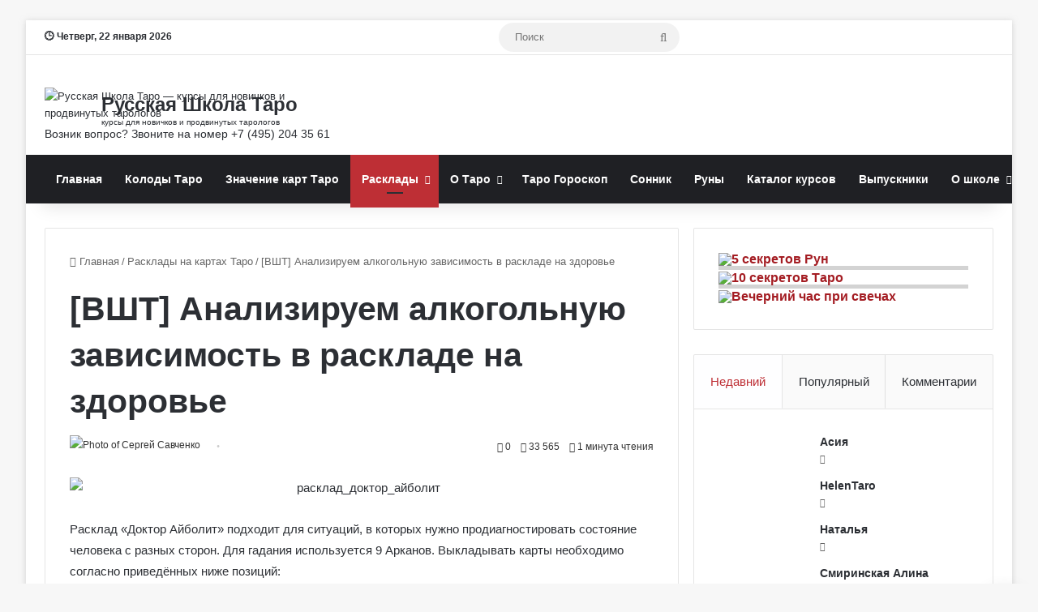

--- FILE ---
content_type: text/html; charset=UTF-8
request_url: https://tarotman.ru/rasklady-taro/vsht-analiziruem-alkogolnuyu-zavisimost-v-rasklade-na-zdorove.html
body_size: 36031
content:
<!DOCTYPE html>
<html lang="ru-RU" class="" data-skin="light">
<head>
	<meta charset="UTF-8" />
	<link rel="profile" href="https://gmpg.org/xfn/11" />
	
<meta http-equiv='x-dns-prefetch-control' content='on'>
<link rel='dns-prefetch' href='//cdnjs.cloudflare.com' />
<link rel='dns-prefetch' href='//ajax.googleapis.com' />
<link rel='dns-prefetch' href='//fonts.googleapis.com' />
<link rel='dns-prefetch' href='//fonts.gstatic.com' />
<link rel='dns-prefetch' href='//s.gravatar.com' />
<link rel='dns-prefetch' href='//www.google-analytics.com' />
<link rel='preload' as='image' href='https://tarotman.ru/wp-content/uploads/2024/03/logo-60x60-1.png'>
<link rel='preload' as='font' href='https://tarotman.ru/wp-content/themes/jannah/assets/fonts/tielabs-fonticon/tielabs-fonticon.woff' type='font/woff' crossorigin='anonymous' />
<link rel='preload' as='font' href='https://tarotman.ru/wp-content/themes/jannah/assets/fonts/fontawesome/fa-solid-900.woff2' type='font/woff2' crossorigin='anonymous' />
<link rel='preload' as='font' href='https://tarotman.ru/wp-content/themes/jannah/assets/fonts/fontawesome/fa-brands-400.woff2' type='font/woff2' crossorigin='anonymous' />
<link rel='preload' as='font' href='https://tarotman.ru/wp-content/themes/jannah/assets/fonts/fontawesome/fa-regular-400.woff2' type='font/woff2' crossorigin='anonymous' />
<meta name='robots' content='index, follow, max-image-preview:large, max-snippet:-1, max-video-preview:-1' />

<!-- Open Graph Meta Tags generated by MashShare 4.0.47 - https://mashshare.net -->
<meta property="og:type" content="article" /> 
<meta property="og:title" content="[ВШТ] Анализируем алкогольную зависимость в раскладе на здоровье" />
<meta property="og:description" content="Расклад &quot;Доктор Айболит&quot; подходит для ситуаций, в которых нужно продиагностировать состояние человека с разных сторон. Для гадания используется 9 Арканов. Выкладывать карты необходимо согласно приведённых ниже позиций:     	Субъективное самочувствие   	Самочувствие кверента с объективной точки зрения." />
<meta property="og:image" content="https://tarotman.ru/wp-content/uploads/2018/04/VSHT_DoktorAybolit_shema.jpg" />
<meta property="og:url" content="https://tarotman.ru/rasklady-taro/vsht-analiziruem-alkogolnuyu-zavisimost-v-rasklade-na-zdorove.html" />
<meta property="og:site_name" content="Русская Школа Таро - Обучение гаданию на картах Таро" />
<meta property="article:publisher" content="https://www.facebook.com/rustarot" />
<meta property="article:published_time" content="2018-04-29T09:44:18+03:00" />
<meta property="article:modified_time" content="2020-08-19T16:58:25+03:00" />
<meta property="og:updated_time" content="2020-08-19T16:58:25+03:00" />
<!-- Open Graph Meta Tags generated by MashShare 4.0.47 - https://www.mashshare.net -->
	<!-- This site is optimized with the Yoast SEO plugin v22.6 - https://yoast.com/wordpress/plugins/seo/ -->
	<title>[ВШТ] Анализируем алкогольную зависимость в раскладе на здоровье -</title>
	<meta name="description" content="[ВШТ] Анализируем алкогольную зависимость в раскладе на здоровье Расклады на картах Таро -" />
	<link rel="canonical" href="https://tarotman.ru/rasklady-taro/vsht-analiziruem-alkogolnuyu-zavisimost-v-rasklade-na-zdorove.html" />
	<meta property="og:locale" content="ru_RU" />
	<meta property="og:type" content="article" />
	<meta property="og:title" content="[ВШТ] Анализируем алкогольную зависимость в раскладе на здоровье -" />
	<meta property="og:description" content="[ВШТ] Анализируем алкогольную зависимость в раскладе на здоровье Расклады на картах Таро -" />
	<meta property="og:url" content="https://tarotman.ru/rasklady-taro/vsht-analiziruem-alkogolnuyu-zavisimost-v-rasklade-na-zdorove.html" />
	<meta property="og:site_name" content="Русская Школа Таро - Обучение гаданию на картах Таро" />
	<meta property="article:published_time" content="2018-04-29T06:44:18+00:00" />
	<meta property="article:modified_time" content="2020-08-19T13:58:25+00:00" />
	<meta property="og:image" content="https://tarotman.ru/wp-content/uploads/2018/04/VSHT_DoktorAybolit_shema.jpg" />
	<meta property="og:image:width" content="1000" />
	<meta property="og:image:height" content="666" />
	<meta property="og:image:type" content="image/jpeg" />
	<meta name="author" content="Сергей Савченко" />
	<meta name="twitter:label1" content="Написано автором" />
	<meta name="twitter:data1" content="" />
	<script type="application/ld+json" class="yoast-schema-graph">{"@context":"https://schema.org","@graph":[{"@type":"Article","@id":"https://tarotman.ru/rasklady-taro/vsht-analiziruem-alkogolnuyu-zavisimost-v-rasklade-na-zdorove.html#article","isPartOf":{"@id":"https://tarotman.ru/rasklady-taro/vsht-analiziruem-alkogolnuyu-zavisimost-v-rasklade-na-zdorove.html"},"author":{"name":"Сергей Савченко","@id":"https://tarotman.ru/#/schema/person/3794a3619b04b947592b37de11ab57d7"},"headline":"[ВШТ] Анализируем алкогольную зависимость в раскладе на здоровье","datePublished":"2018-04-29T06:44:18+00:00","dateModified":"2020-08-19T13:58:25+00:00","mainEntityOfPage":{"@id":"https://tarotman.ru/rasklady-taro/vsht-analiziruem-alkogolnuyu-zavisimost-v-rasklade-na-zdorove.html"},"wordCount":478,"commentCount":0,"publisher":{"@id":"https://tarotman.ru/#organization"},"image":{"@id":"https://tarotman.ru/rasklady-taro/vsht-analiziruem-alkogolnuyu-zavisimost-v-rasklade-na-zdorove.html#primaryimage"},"thumbnailUrl":"https://tarotman.ru/wp-content/uploads/2018/04/VSHT_DoktorAybolit_shema.jpg","keywords":["Воскресная школа Таро"],"articleSection":["Расклады на картах Таро"],"inLanguage":"ru-RU","potentialAction":[{"@type":"CommentAction","name":"Comment","target":["https://tarotman.ru/rasklady-taro/vsht-analiziruem-alkogolnuyu-zavisimost-v-rasklade-na-zdorove.html#respond"]}]},{"@type":"WebPage","@id":"https://tarotman.ru/rasklady-taro/vsht-analiziruem-alkogolnuyu-zavisimost-v-rasklade-na-zdorove.html","url":"https://tarotman.ru/rasklady-taro/vsht-analiziruem-alkogolnuyu-zavisimost-v-rasklade-na-zdorove.html","name":"[ВШТ] Анализируем алкогольную зависимость в раскладе на здоровье -","isPartOf":{"@id":"https://tarotman.ru/#website"},"primaryImageOfPage":{"@id":"https://tarotman.ru/rasklady-taro/vsht-analiziruem-alkogolnuyu-zavisimost-v-rasklade-na-zdorove.html#primaryimage"},"image":{"@id":"https://tarotman.ru/rasklady-taro/vsht-analiziruem-alkogolnuyu-zavisimost-v-rasklade-na-zdorove.html#primaryimage"},"thumbnailUrl":"https://tarotman.ru/wp-content/uploads/2018/04/VSHT_DoktorAybolit_shema.jpg","datePublished":"2018-04-29T06:44:18+00:00","dateModified":"2020-08-19T13:58:25+00:00","description":"[ВШТ] Анализируем алкогольную зависимость в раскладе на здоровье Расклады на картах Таро -","breadcrumb":{"@id":"https://tarotman.ru/rasklady-taro/vsht-analiziruem-alkogolnuyu-zavisimost-v-rasklade-na-zdorove.html#breadcrumb"},"inLanguage":"ru-RU","potentialAction":[{"@type":"ReadAction","target":["https://tarotman.ru/rasklady-taro/vsht-analiziruem-alkogolnuyu-zavisimost-v-rasklade-na-zdorove.html"]}]},{"@type":"ImageObject","inLanguage":"ru-RU","@id":"https://tarotman.ru/rasklady-taro/vsht-analiziruem-alkogolnuyu-zavisimost-v-rasklade-na-zdorove.html#primaryimage","url":"https://tarotman.ru/wp-content/uploads/2018/04/VSHT_DoktorAybolit_shema.jpg","contentUrl":"https://tarotman.ru/wp-content/uploads/2018/04/VSHT_DoktorAybolit_shema.jpg","width":1000,"height":666},{"@type":"BreadcrumbList","@id":"https://tarotman.ru/rasklady-taro/vsht-analiziruem-alkogolnuyu-zavisimost-v-rasklade-na-zdorove.html#breadcrumb","itemListElement":[{"@type":"ListItem","position":1,"name":"Главная страница","item":"https://tarotman.ru/"},{"@type":"ListItem","position":2,"name":"Список записей","item":"https://tarotman.ru/spisok-zapisey"},{"@type":"ListItem","position":3,"name":"Расклады на картах Таро","item":"https://tarotman.ru/category/rasklady-taro"},{"@type":"ListItem","position":4,"name":"[ВШТ] Анализируем алкогольную зависимость в раскладе на здоровье"}]},{"@type":"WebSite","@id":"https://tarotman.ru/#website","url":"https://tarotman.ru/","name":"Русская Школа Таро - Обучение гаданию на картах Таро","description":"Изучите Таро онлайн по учебной программе нашей школы. Вас ждут курсы, семинары, упражнения и домашние задания к ним","publisher":{"@id":"https://tarotman.ru/#organization"},"alternateName":"Русская Школа Таро","potentialAction":[{"@type":"SearchAction","target":{"@type":"EntryPoint","urlTemplate":"https://tarotman.ru/?s={search_term_string}"},"query-input":"required name=search_term_string"}],"inLanguage":"ru-RU"},{"@type":"Organization","@id":"https://tarotman.ru/#organization","name":"Русская Школа Таро - Обучение гаданию на картах Таро","alternateName":"Русская Школа Таро","url":"https://tarotman.ru/","logo":{"@type":"ImageObject","inLanguage":"ru-RU","@id":"https://tarotman.ru/#/schema/logo/image/","url":"https://tarotman.ru/wp-content/uploads/2024/02/cropped-flat-logo-60x60-1.png","contentUrl":"https://tarotman.ru/wp-content/uploads/2024/02/cropped-flat-logo-60x60-1.png","width":512,"height":512,"caption":"Русская Школа Таро - Обучение гаданию на картах Таро"},"image":{"@id":"https://tarotman.ru/#/schema/logo/image/"},"sameAs":["https://www.youtube.com/@russiantaro","https://vk.com/rustarot","https://t.me/tarotman"]},{"@type":"Person","@id":"https://tarotman.ru/#/schema/person/3794a3619b04b947592b37de11ab57d7","name":"Сергей Савченко","image":{"@type":"ImageObject","inLanguage":"ru-RU","@id":"https://tarotman.ru/#/schema/person/image/","url":"https://tarotman.ru/wp-content/uploads/2024/02/avatar_user_2_1709134632-96x96.jpg","contentUrl":"https://tarotman.ru/wp-content/uploads/2024/02/avatar_user_2_1709134632-96x96.jpg","caption":"Сергей Савченко"},"description":"Искренне ваш, Сергей Савченко, Русская Школа Таро","url":"https://tarotman.ru/author/tar0tman"}]}</script>
	<!-- / Yoast SEO plugin. -->


<link rel="alternate" type="application/rss+xml" title="Русская Школа Таро - Обучение гаданию на картах Таро &raquo; Лента" href="https://tarotman.ru/feed" />
<link rel="alternate" type="application/rss+xml" title="Русская Школа Таро - Обучение гаданию на картах Таро &raquo; Лента комментариев" href="https://tarotman.ru/comments/feed" />
<link rel="alternate" type="application/rss+xml" title="Русская Школа Таро - Обучение гаданию на картах Таро &raquo; Лента комментариев к &laquo;[ВШТ] Анализируем алкогольную зависимость в раскладе на здоровье&raquo;" href="https://tarotman.ru/rasklady-taro/vsht-analiziruem-alkogolnuyu-zavisimost-v-rasklade-na-zdorove.html/feed" />

		<style type="text/css">
			:root{				
			--tie-preset-gradient-1: linear-gradient(135deg, rgba(6, 147, 227, 1) 0%, rgb(155, 81, 224) 100%);
			--tie-preset-gradient-2: linear-gradient(135deg, rgb(122, 220, 180) 0%, rgb(0, 208, 130) 100%);
			--tie-preset-gradient-3: linear-gradient(135deg, rgba(252, 185, 0, 1) 0%, rgba(255, 105, 0, 1) 100%);
			--tie-preset-gradient-4: linear-gradient(135deg, rgba(255, 105, 0, 1) 0%, rgb(207, 46, 46) 100%);
			--tie-preset-gradient-5: linear-gradient(135deg, rgb(238, 238, 238) 0%, rgb(169, 184, 195) 100%);
			--tie-preset-gradient-6: linear-gradient(135deg, rgb(74, 234, 220) 0%, rgb(151, 120, 209) 20%, rgb(207, 42, 186) 40%, rgb(238, 44, 130) 60%, rgb(251, 105, 98) 80%, rgb(254, 248, 76) 100%);
			--tie-preset-gradient-7: linear-gradient(135deg, rgb(255, 206, 236) 0%, rgb(152, 150, 240) 100%);
			--tie-preset-gradient-8: linear-gradient(135deg, rgb(254, 205, 165) 0%, rgb(254, 45, 45) 50%, rgb(107, 0, 62) 100%);
			--tie-preset-gradient-9: linear-gradient(135deg, rgb(255, 203, 112) 0%, rgb(199, 81, 192) 50%, rgb(65, 88, 208) 100%);
			--tie-preset-gradient-10: linear-gradient(135deg, rgb(255, 245, 203) 0%, rgb(182, 227, 212) 50%, rgb(51, 167, 181) 100%);
			--tie-preset-gradient-11: linear-gradient(135deg, rgb(202, 248, 128) 0%, rgb(113, 206, 126) 100%);
			--tie-preset-gradient-12: linear-gradient(135deg, rgb(2, 3, 129) 0%, rgb(40, 116, 252) 100%);
			--tie-preset-gradient-13: linear-gradient(135deg, #4D34FA, #ad34fa);
			--tie-preset-gradient-14: linear-gradient(135deg, #0057FF, #31B5FF);
			--tie-preset-gradient-15: linear-gradient(135deg, #FF007A, #FF81BD);
			--tie-preset-gradient-16: linear-gradient(135deg, #14111E, #4B4462);
			--tie-preset-gradient-17: linear-gradient(135deg, #F32758, #FFC581);

			
					--main-nav-background: #1f2024;
					--main-nav-secondry-background: rgba(0,0,0,0.2);
					--main-nav-primary-color: #0088ff;
					--main-nav-contrast-primary-color: #FFFFFF;
					--main-nav-text-color: #FFFFFF;
					--main-nav-secondry-text-color: rgba(225,255,255,0.5);
					--main-nav-main-border-color: rgba(255,255,255,0.07);
					--main-nav-secondry-border-color: rgba(255,255,255,0.04);
				
			}
		</style>
	<meta name="viewport" content="width=device-width, initial-scale=1.0" /><script type="text/javascript">
/* <![CDATA[ */
window._wpemojiSettings = {"baseUrl":"https:\/\/s.w.org\/images\/core\/emoji\/15.0.3\/72x72\/","ext":".png","svgUrl":"https:\/\/s.w.org\/images\/core\/emoji\/15.0.3\/svg\/","svgExt":".svg","source":{"concatemoji":"https:\/\/tarotman.ru\/wp-includes\/js\/wp-emoji-release.min.js?ver=6.5.7"}};
/*! This file is auto-generated */
!function(i,n){var o,s,e;function c(e){try{var t={supportTests:e,timestamp:(new Date).valueOf()};sessionStorage.setItem(o,JSON.stringify(t))}catch(e){}}function p(e,t,n){e.clearRect(0,0,e.canvas.width,e.canvas.height),e.fillText(t,0,0);var t=new Uint32Array(e.getImageData(0,0,e.canvas.width,e.canvas.height).data),r=(e.clearRect(0,0,e.canvas.width,e.canvas.height),e.fillText(n,0,0),new Uint32Array(e.getImageData(0,0,e.canvas.width,e.canvas.height).data));return t.every(function(e,t){return e===r[t]})}function u(e,t,n){switch(t){case"flag":return n(e,"\ud83c\udff3\ufe0f\u200d\u26a7\ufe0f","\ud83c\udff3\ufe0f\u200b\u26a7\ufe0f")?!1:!n(e,"\ud83c\uddfa\ud83c\uddf3","\ud83c\uddfa\u200b\ud83c\uddf3")&&!n(e,"\ud83c\udff4\udb40\udc67\udb40\udc62\udb40\udc65\udb40\udc6e\udb40\udc67\udb40\udc7f","\ud83c\udff4\u200b\udb40\udc67\u200b\udb40\udc62\u200b\udb40\udc65\u200b\udb40\udc6e\u200b\udb40\udc67\u200b\udb40\udc7f");case"emoji":return!n(e,"\ud83d\udc26\u200d\u2b1b","\ud83d\udc26\u200b\u2b1b")}return!1}function f(e,t,n){var r="undefined"!=typeof WorkerGlobalScope&&self instanceof WorkerGlobalScope?new OffscreenCanvas(300,150):i.createElement("canvas"),a=r.getContext("2d",{willReadFrequently:!0}),o=(a.textBaseline="top",a.font="600 32px Arial",{});return e.forEach(function(e){o[e]=t(a,e,n)}),o}function t(e){var t=i.createElement("script");t.src=e,t.defer=!0,i.head.appendChild(t)}"undefined"!=typeof Promise&&(o="wpEmojiSettingsSupports",s=["flag","emoji"],n.supports={everything:!0,everythingExceptFlag:!0},e=new Promise(function(e){i.addEventListener("DOMContentLoaded",e,{once:!0})}),new Promise(function(t){var n=function(){try{var e=JSON.parse(sessionStorage.getItem(o));if("object"==typeof e&&"number"==typeof e.timestamp&&(new Date).valueOf()<e.timestamp+604800&&"object"==typeof e.supportTests)return e.supportTests}catch(e){}return null}();if(!n){if("undefined"!=typeof Worker&&"undefined"!=typeof OffscreenCanvas&&"undefined"!=typeof URL&&URL.createObjectURL&&"undefined"!=typeof Blob)try{var e="postMessage("+f.toString()+"("+[JSON.stringify(s),u.toString(),p.toString()].join(",")+"));",r=new Blob([e],{type:"text/javascript"}),a=new Worker(URL.createObjectURL(r),{name:"wpTestEmojiSupports"});return void(a.onmessage=function(e){c(n=e.data),a.terminate(),t(n)})}catch(e){}c(n=f(s,u,p))}t(n)}).then(function(e){for(var t in e)n.supports[t]=e[t],n.supports.everything=n.supports.everything&&n.supports[t],"flag"!==t&&(n.supports.everythingExceptFlag=n.supports.everythingExceptFlag&&n.supports[t]);n.supports.everythingExceptFlag=n.supports.everythingExceptFlag&&!n.supports.flag,n.DOMReady=!1,n.readyCallback=function(){n.DOMReady=!0}}).then(function(){return e}).then(function(){var e;n.supports.everything||(n.readyCallback(),(e=n.source||{}).concatemoji?t(e.concatemoji):e.wpemoji&&e.twemoji&&(t(e.twemoji),t(e.wpemoji)))}))}((window,document),window._wpemojiSettings);
/* ]]> */
</script>
<script>function cpLoadCSS(e,t,n){"use strict";var i=window.document.createElement("link"),o=t||window.document.getElementsByTagName("script")[0];return i.rel="stylesheet",i.href=e,i.media="only x",o.parentNode.insertBefore(i,o),setTimeout(function(){i.media=n||"all"}),i}</script><style>.cp-popup-container .cpro-overlay,.cp-popup-container .cp-popup-wrapper{opacity:0;visibility:hidden;display:none}</style><style id='wp-emoji-styles-inline-css' type='text/css'>

	img.wp-smiley, img.emoji {
		display: inline !important;
		border: none !important;
		box-shadow: none !important;
		height: 1em !important;
		width: 1em !important;
		margin: 0 0.07em !important;
		vertical-align: -0.1em !important;
		background: none !important;
		padding: 0 !important;
	}
</style>
<style id='global-styles-inline-css' type='text/css'>
body{--wp--preset--color--black: #000000;--wp--preset--color--cyan-bluish-gray: #abb8c3;--wp--preset--color--white: #ffffff;--wp--preset--color--pale-pink: #f78da7;--wp--preset--color--vivid-red: #cf2e2e;--wp--preset--color--luminous-vivid-orange: #ff6900;--wp--preset--color--luminous-vivid-amber: #fcb900;--wp--preset--color--light-green-cyan: #7bdcb5;--wp--preset--color--vivid-green-cyan: #00d084;--wp--preset--color--pale-cyan-blue: #8ed1fc;--wp--preset--color--vivid-cyan-blue: #0693e3;--wp--preset--color--vivid-purple: #9b51e0;--wp--preset--gradient--vivid-cyan-blue-to-vivid-purple: linear-gradient(135deg,rgba(6,147,227,1) 0%,rgb(155,81,224) 100%);--wp--preset--gradient--light-green-cyan-to-vivid-green-cyan: linear-gradient(135deg,rgb(122,220,180) 0%,rgb(0,208,130) 100%);--wp--preset--gradient--luminous-vivid-amber-to-luminous-vivid-orange: linear-gradient(135deg,rgba(252,185,0,1) 0%,rgba(255,105,0,1) 100%);--wp--preset--gradient--luminous-vivid-orange-to-vivid-red: linear-gradient(135deg,rgba(255,105,0,1) 0%,rgb(207,46,46) 100%);--wp--preset--gradient--very-light-gray-to-cyan-bluish-gray: linear-gradient(135deg,rgb(238,238,238) 0%,rgb(169,184,195) 100%);--wp--preset--gradient--cool-to-warm-spectrum: linear-gradient(135deg,rgb(74,234,220) 0%,rgb(151,120,209) 20%,rgb(207,42,186) 40%,rgb(238,44,130) 60%,rgb(251,105,98) 80%,rgb(254,248,76) 100%);--wp--preset--gradient--blush-light-purple: linear-gradient(135deg,rgb(255,206,236) 0%,rgb(152,150,240) 100%);--wp--preset--gradient--blush-bordeaux: linear-gradient(135deg,rgb(254,205,165) 0%,rgb(254,45,45) 50%,rgb(107,0,62) 100%);--wp--preset--gradient--luminous-dusk: linear-gradient(135deg,rgb(255,203,112) 0%,rgb(199,81,192) 50%,rgb(65,88,208) 100%);--wp--preset--gradient--pale-ocean: linear-gradient(135deg,rgb(255,245,203) 0%,rgb(182,227,212) 50%,rgb(51,167,181) 100%);--wp--preset--gradient--electric-grass: linear-gradient(135deg,rgb(202,248,128) 0%,rgb(113,206,126) 100%);--wp--preset--gradient--midnight: linear-gradient(135deg,rgb(2,3,129) 0%,rgb(40,116,252) 100%);--wp--preset--font-size--small: 13px;--wp--preset--font-size--medium: 20px;--wp--preset--font-size--large: 36px;--wp--preset--font-size--x-large: 42px;--wp--preset--spacing--20: 0.44rem;--wp--preset--spacing--30: 0.67rem;--wp--preset--spacing--40: 1rem;--wp--preset--spacing--50: 1.5rem;--wp--preset--spacing--60: 2.25rem;--wp--preset--spacing--70: 3.38rem;--wp--preset--spacing--80: 5.06rem;--wp--preset--shadow--natural: 6px 6px 9px rgba(0, 0, 0, 0.2);--wp--preset--shadow--deep: 12px 12px 50px rgba(0, 0, 0, 0.4);--wp--preset--shadow--sharp: 6px 6px 0px rgba(0, 0, 0, 0.2);--wp--preset--shadow--outlined: 6px 6px 0px -3px rgba(255, 255, 255, 1), 6px 6px rgba(0, 0, 0, 1);--wp--preset--shadow--crisp: 6px 6px 0px rgba(0, 0, 0, 1);}:where(.is-layout-flex){gap: 0.5em;}:where(.is-layout-grid){gap: 0.5em;}body .is-layout-flex{display: flex;}body .is-layout-flex{flex-wrap: wrap;align-items: center;}body .is-layout-flex > *{margin: 0;}body .is-layout-grid{display: grid;}body .is-layout-grid > *{margin: 0;}:where(.wp-block-columns.is-layout-flex){gap: 2em;}:where(.wp-block-columns.is-layout-grid){gap: 2em;}:where(.wp-block-post-template.is-layout-flex){gap: 1.25em;}:where(.wp-block-post-template.is-layout-grid){gap: 1.25em;}.has-black-color{color: var(--wp--preset--color--black) !important;}.has-cyan-bluish-gray-color{color: var(--wp--preset--color--cyan-bluish-gray) !important;}.has-white-color{color: var(--wp--preset--color--white) !important;}.has-pale-pink-color{color: var(--wp--preset--color--pale-pink) !important;}.has-vivid-red-color{color: var(--wp--preset--color--vivid-red) !important;}.has-luminous-vivid-orange-color{color: var(--wp--preset--color--luminous-vivid-orange) !important;}.has-luminous-vivid-amber-color{color: var(--wp--preset--color--luminous-vivid-amber) !important;}.has-light-green-cyan-color{color: var(--wp--preset--color--light-green-cyan) !important;}.has-vivid-green-cyan-color{color: var(--wp--preset--color--vivid-green-cyan) !important;}.has-pale-cyan-blue-color{color: var(--wp--preset--color--pale-cyan-blue) !important;}.has-vivid-cyan-blue-color{color: var(--wp--preset--color--vivid-cyan-blue) !important;}.has-vivid-purple-color{color: var(--wp--preset--color--vivid-purple) !important;}.has-black-background-color{background-color: var(--wp--preset--color--black) !important;}.has-cyan-bluish-gray-background-color{background-color: var(--wp--preset--color--cyan-bluish-gray) !important;}.has-white-background-color{background-color: var(--wp--preset--color--white) !important;}.has-pale-pink-background-color{background-color: var(--wp--preset--color--pale-pink) !important;}.has-vivid-red-background-color{background-color: var(--wp--preset--color--vivid-red) !important;}.has-luminous-vivid-orange-background-color{background-color: var(--wp--preset--color--luminous-vivid-orange) !important;}.has-luminous-vivid-amber-background-color{background-color: var(--wp--preset--color--luminous-vivid-amber) !important;}.has-light-green-cyan-background-color{background-color: var(--wp--preset--color--light-green-cyan) !important;}.has-vivid-green-cyan-background-color{background-color: var(--wp--preset--color--vivid-green-cyan) !important;}.has-pale-cyan-blue-background-color{background-color: var(--wp--preset--color--pale-cyan-blue) !important;}.has-vivid-cyan-blue-background-color{background-color: var(--wp--preset--color--vivid-cyan-blue) !important;}.has-vivid-purple-background-color{background-color: var(--wp--preset--color--vivid-purple) !important;}.has-black-border-color{border-color: var(--wp--preset--color--black) !important;}.has-cyan-bluish-gray-border-color{border-color: var(--wp--preset--color--cyan-bluish-gray) !important;}.has-white-border-color{border-color: var(--wp--preset--color--white) !important;}.has-pale-pink-border-color{border-color: var(--wp--preset--color--pale-pink) !important;}.has-vivid-red-border-color{border-color: var(--wp--preset--color--vivid-red) !important;}.has-luminous-vivid-orange-border-color{border-color: var(--wp--preset--color--luminous-vivid-orange) !important;}.has-luminous-vivid-amber-border-color{border-color: var(--wp--preset--color--luminous-vivid-amber) !important;}.has-light-green-cyan-border-color{border-color: var(--wp--preset--color--light-green-cyan) !important;}.has-vivid-green-cyan-border-color{border-color: var(--wp--preset--color--vivid-green-cyan) !important;}.has-pale-cyan-blue-border-color{border-color: var(--wp--preset--color--pale-cyan-blue) !important;}.has-vivid-cyan-blue-border-color{border-color: var(--wp--preset--color--vivid-cyan-blue) !important;}.has-vivid-purple-border-color{border-color: var(--wp--preset--color--vivid-purple) !important;}.has-vivid-cyan-blue-to-vivid-purple-gradient-background{background: var(--wp--preset--gradient--vivid-cyan-blue-to-vivid-purple) !important;}.has-light-green-cyan-to-vivid-green-cyan-gradient-background{background: var(--wp--preset--gradient--light-green-cyan-to-vivid-green-cyan) !important;}.has-luminous-vivid-amber-to-luminous-vivid-orange-gradient-background{background: var(--wp--preset--gradient--luminous-vivid-amber-to-luminous-vivid-orange) !important;}.has-luminous-vivid-orange-to-vivid-red-gradient-background{background: var(--wp--preset--gradient--luminous-vivid-orange-to-vivid-red) !important;}.has-very-light-gray-to-cyan-bluish-gray-gradient-background{background: var(--wp--preset--gradient--very-light-gray-to-cyan-bluish-gray) !important;}.has-cool-to-warm-spectrum-gradient-background{background: var(--wp--preset--gradient--cool-to-warm-spectrum) !important;}.has-blush-light-purple-gradient-background{background: var(--wp--preset--gradient--blush-light-purple) !important;}.has-blush-bordeaux-gradient-background{background: var(--wp--preset--gradient--blush-bordeaux) !important;}.has-luminous-dusk-gradient-background{background: var(--wp--preset--gradient--luminous-dusk) !important;}.has-pale-ocean-gradient-background{background: var(--wp--preset--gradient--pale-ocean) !important;}.has-electric-grass-gradient-background{background: var(--wp--preset--gradient--electric-grass) !important;}.has-midnight-gradient-background{background: var(--wp--preset--gradient--midnight) !important;}.has-small-font-size{font-size: var(--wp--preset--font-size--small) !important;}.has-medium-font-size{font-size: var(--wp--preset--font-size--medium) !important;}.has-large-font-size{font-size: var(--wp--preset--font-size--large) !important;}.has-x-large-font-size{font-size: var(--wp--preset--font-size--x-large) !important;}
.wp-block-navigation a:where(:not(.wp-element-button)){color: inherit;}
:where(.wp-block-post-template.is-layout-flex){gap: 1.25em;}:where(.wp-block-post-template.is-layout-grid){gap: 1.25em;}
:where(.wp-block-columns.is-layout-flex){gap: 2em;}:where(.wp-block-columns.is-layout-grid){gap: 2em;}
.wp-block-pullquote{font-size: 1.5em;line-height: 1.6;}
</style>
<link rel='stylesheet' id='mashsb-styles-css' href='https://tarotman.ru/wp-content/plugins/mashsharer/assets/css/mashsb.min.css?ver=4.0.47' type='text/css' media='all' />
<style id='mashsb-styles-inline-css' type='text/css'>
.mashsb-count {color:#cccccc;}
        [class^="mashicon-"], .onoffswitch-label, .onoffswitch2-label, .onoffswitch {
            border-radius: 2px;
        }@media only screen and (min-width:568px){.mashsb-buttons a {min-width: 177px;}}div.post-footer-on-mobile {
display: none;
}
</style>
<link rel='stylesheet' id='tochacked-css-css' href='https://tarotman.ru/wp-content/plugins/table-of-contents-plus-hacked/css/tochacked.css?ver=0495c68' type='text/css' media='' />
<link rel='stylesheet' id='wp-postratings-css' href='https://tarotman.ru/wp-content/plugins/wp-postratings/css/postratings-css.css?ver=1.91.1' type='text/css' media='all' />
<script>document.addEventListener('DOMContentLoaded', function(event) {  if( typeof cpLoadCSS !== 'undefined' ) { cpLoadCSS('https://tarotman.ru/wp-content/plugins/convertpro/assets/modules/css/cp-popup.min.css?ver=1.7.7', 0, 'all'); } }); </script>
<link rel='stylesheet' id='popup-maker-site-css' href='//tarotman.ru/wp-content/uploads/pum/pum-site-styles.css?generated=1759042135&#038;ver=1.18.5' type='text/css' media='all' />
<link rel='stylesheet' id='tie-css-base-css' href='https://tarotman.ru/wp-content/themes/jannah/assets/css/base.min.css?ver=7.0.2' type='text/css' media='all' />
<link rel='stylesheet' id='tie-css-styles-css' href='https://tarotman.ru/wp-content/themes/jannah/assets/css/style.min.css?ver=7.0.2' type='text/css' media='all' />
<link rel='stylesheet' id='tie-css-widgets-css' href='https://tarotman.ru/wp-content/themes/jannah/assets/css/widgets.min.css?ver=7.0.2' type='text/css' media='all' />
<link rel='stylesheet' id='tie-css-helpers-css' href='https://tarotman.ru/wp-content/themes/jannah/assets/css/helpers.min.css?ver=7.0.2' type='text/css' media='all' />
<link rel='stylesheet' id='tie-fontawesome5-css' href='https://tarotman.ru/wp-content/themes/jannah/assets/css/fontawesome.css?ver=7.0.2' type='text/css' media='all' />
<link rel='stylesheet' id='tie-css-ilightbox-css' href='https://tarotman.ru/wp-content/themes/jannah/assets/ilightbox/dark-skin/skin.css?ver=7.0.2' type='text/css' media='all' />
<link rel='stylesheet' id='tie-css-shortcodes-css' href='https://tarotman.ru/wp-content/themes/jannah/assets/css/plugins/shortcodes.min.css?ver=7.0.2' type='text/css' media='all' />
<link rel='stylesheet' id='tie-css-single-css' href='https://tarotman.ru/wp-content/themes/jannah/assets/css/single.min.css?ver=7.0.2' type='text/css' media='all' />
<link rel='stylesheet' id='tie-css-print-css' href='https://tarotman.ru/wp-content/themes/jannah/assets/css/print.css?ver=7.0.2' type='text/css' media='print' />
<link rel='stylesheet' id='tie-theme-child-css-css' href='https://tarotman.ru/wp-content/themes/jannah-child/style.css?ver=6.5.7' type='text/css' media='all' />
<link rel='stylesheet' id='main-tea-style-css' href='https://tarotman.ru/wp-content/themes/jannah-child/custom_popup_style/main-tea-style.css?ver=6.5.7' type='text/css' media='all' />
<link rel='stylesheet' id='main-runes-style-css' href='https://tarotman.ru/wp-content/themes/jannah-child/custom_popup_style/main-runes-style.css?ver=6.5.7' type='text/css' media='all' />
<style id='main-runes-style-inline-css' type='text/css'>
body{font-family: 'Trebuchet MS',Helvetica,sans-serif;}.logo-text,h1,h2,h3,h4,h5,h6,.the-subtitle{font-family: 'Trebuchet MS',Helvetica,sans-serif;}#main-nav .main-menu > ul > li > a{font-family: 'Trebuchet MS',Helvetica,sans-serif;}blockquote p{font-family: 'Times New Roman',Times,serif;}#tie-body{background-image: url(https://tarotman.ru/wp-content/webp-express/webp-images/themes/jannah/assets/images/patterns/body-bg1.png.webp);}:root:root{--brand-color: #be2f35;--dark-brand-color: #8c0003;--bright-color: #FFFFFF;--base-color: #2c2f34;}#reading-position-indicator{box-shadow: 0 0 10px rgba( 190,47,53,0.7);}:root:root{--brand-color: #be2f35;--dark-brand-color: #8c0003;--bright-color: #FFFFFF;--base-color: #2c2f34;}#reading-position-indicator{box-shadow: 0 0 10px rgba( 190,47,53,0.7);}#theme-header:not(.main-nav-boxed) #main-nav,.main-nav-boxed .main-menu-wrapper{border-right: 0 none !important;border-left : 0 none !important;border-top : 0 none !important;}#theme-header:not(.main-nav-boxed) #main-nav,.main-nav-boxed .main-menu-wrapper{border-right: 0 none !important;border-left : 0 none !important;border-bottom : 0 none !important;}.tie-cat-185,.tie-cat-item-185 > span{background-color:#e67e22 !important;color:#FFFFFF !important;}.tie-cat-185:after{border-top-color:#e67e22 !important;}.tie-cat-185:hover{background-color:#c86004 !important;}.tie-cat-185:hover:after{border-top-color:#c86004 !important;}.tie-cat-195,.tie-cat-item-195 > span{background-color:#2ecc71 !important;color:#FFFFFF !important;}.tie-cat-195:after{border-top-color:#2ecc71 !important;}.tie-cat-195:hover{background-color:#10ae53 !important;}.tie-cat-195:hover:after{border-top-color:#10ae53 !important;}.tie-cat-197,.tie-cat-item-197 > span{background-color:#9b59b6 !important;color:#FFFFFF !important;}.tie-cat-197:after{border-top-color:#9b59b6 !important;}.tie-cat-197:hover{background-color:#7d3b98 !important;}.tie-cat-197:hover:after{border-top-color:#7d3b98 !important;}.tie-cat-198,.tie-cat-item-198 > span{background-color:#34495e !important;color:#FFFFFF !important;}.tie-cat-198:after{border-top-color:#34495e !important;}.tie-cat-198:hover{background-color:#162b40 !important;}.tie-cat-198:hover:after{border-top-color:#162b40 !important;}.tie-cat-200,.tie-cat-item-200 > span{background-color:#795548 !important;color:#FFFFFF !important;}.tie-cat-200:after{border-top-color:#795548 !important;}.tie-cat-200:hover{background-color:#5b372a !important;}.tie-cat-200:hover:after{border-top-color:#5b372a !important;}.tie-cat-201,.tie-cat-item-201 > span{background-color:#4CAF50 !important;color:#FFFFFF !important;}.tie-cat-201:after{border-top-color:#4CAF50 !important;}.tie-cat-201:hover{background-color:#2e9132 !important;}.tie-cat-201:hover:after{border-top-color:#2e9132 !important;}#tie-body{background-image: url(/wp-content/themes/jannah/images/patterns/body-bg7.png);}.main_popup_form_block{max-width:360px;padding:10px;margin: 0 auto;text-align-center;}.main_popup_container{width:100%}.main_popup_head_box{padding:30px 20px;background-color:#D54148;color:white}.main_popup_head_box > img{display:inline-block;width:30%;margin-right:0}.main_popup_head_box_text{display:inline-block;width:69%}.main_popup_head_box_text>h2{margin-bottom:15px;}.post_popup_container>.post_popup_button:hover{cursor:pointer}.post_popup_window{width:100%;background-color:#ffffff;padding:30px;padding-bottom:40px;text-align:center}.post_popup_window_head_box{color:#000000;width:100%}.post_popup_window_head50{display:inline-block;width:48%}.head50_1{float:left}.head50_2{float:right}.head50_2_pochti{color:#be2f35;text-align:left;font-size:24px;margin:0;margin-bottom:14px}.post_popup_window_head_box div img{display:inline-block;max-width:100%}.head50_2_pochti2{display:inline-block;font-size:22px;line-height:28px;text-align:left;vertical-align:top;font-size:28px;color:#000000}.head50_2 #post_popup_img{width:100%}.post_popup_fix{visibility:hidden;display:block;width:100%;clear:both}#popmake-37954,#popmake-37952,#popmake-37947,#popmake-36945,#popmake-39957{padding:0}#popmake-39957 .gform_wrapper {margin:0;}#popmake-39957 .gform_wrapper .gform_footer {padding:0;margin:0;}#popmake-39957 .gform_wrapper .gform_footer input[type="image"] {margin:0;}.pum-container .popmake .theme-15196 .pum-responsive .pum-responsive-small .responsive .size-small .active .custom-position{padding:0}input#gform_submit_button_4{background-color:#2cbd3a;color:#ffffff;border-bottom:5px solid #249a30;display:inline-block;text-transform:uppercase;font-family:sans-serif;font-size:16px;font-weight:bold;line-height:53px;text-align:center;text-decoration:none;width:100%;-webkit-text-size-adjust:none;border-radius:2px;text-shadow: 0px 1px 0px #249a30;}input#gform_submit_button_4:hover{margin-top:4px;border-bottom:1px solid #249a30;}@media only screen and (min-width: 641px) {.gform_wrapper .top_label input.medium,.gform_wrapper .top_label select.medium {width: 100%;}}@media only screen and (min-width: 641px) {.gform_wrapper ul.gform_fields li.gfield {padding-right: 0;}}@media only screen and (min-width: 1024px) {.pum-container.pum-responsive.pum-responsive-small {margin-left: -20%;max-width: 600px;}}#popmake-38935{background-color:#000000;padding: 30px 40px 50px 40px;}#popmake-38935 div.main_popup_form_block{max-width: 100%!important;}#popmake-38935 div.main_popup_form_block_1{width:50%;}#popmake-38935 div#gform_wrapper_141{margin:0!important;}#popmake-38935 div.gform_wrapper div.gform_footer{text-align: center;margin-top:0!important;}#gform_submit_button_141{width: 287px!important;height: 65px;background: transparent linear-gradient(270deg,#B000B7 0%,#4C1BBB 100%) 0% 0% no-repeat padding-box;border-radius: 50px;opacity: 1;color: #FFFFFF;font-size: 20px;margin: 0 auto;}#popmake-38935 a.custom-button-yes{display:inline-block;width: 287px!important;height: 65px;border-radius: 50px;opacity: 1;color: #FFFFFF;font-size: 20px;margin: 0 auto;border: none!important;margin-top:16px;}#popmake-38935 .custom-button-yes span{display:inline-block;width: 287px!important;height: 65px;background: transparent linear-gradient(270deg,#B000B7 0%,#4C1BBB 100%) 0% 0% no-repeat padding-box;border-radius: 50px;opacity: 1;color: #FFFFFF;font-size: 20px!important;margin: 0 auto;}#popmake-38935 .su-button-style-default span{border-top-width: 0px;border-bottom-width: 0px;line-height:65px!important;}#popmake-38935 div.main_popup_form_block_1{float:left;}#popmake-38935 .close-popup{background: #242424 0% 0% no-repeat padding-box; color: #ffffff; display: inline-block; font-family: sans-serif; font-size: 20px; line-height: 65px; text-align: center; text-decoration: none; width: 287px; -webkit-text-size-adjust: none; border-radius: 50px;}@media only screen and (max-width: 1692px) {#popmake-38935 div.main_popup_form_block_1{float:none;}}@media only screen and (max-width: 1400px) {#popmake-38935 div.main_popup_form_block_1{width:100%;}}@media only screen and (max-width: 641px) {#popmake-38935 .popup-head{font-size:28px!important;line-height: 36px!important;}}@media only screen and (max-width: 641px) {#popmake-38935{padding: 0px;}}#popmake-39297{background-color:#000000;padding: 30px 10px 50px 10px;}#popmake-39297 .main_popup_container{padding: 30px 15px 10px 15px!important;}#popmake-39297 div.main_popup_form_block{max-width: 100%!important;}#popmake-39297 div.main_popup_form_block_1{width:50%;}#popmake-39297 div#gform_wrapper_141{margin:0!important;}#popmake-39297 div.gform_wrapper div.gform_footer{text-align: center;margin-top:0!important;}#gform_submit_button_141{width: 287px!important;height: 65px;background: transparent linear-gradient(270deg,#B000B7 0%,#4C1BBB 100%) 0% 0% no-repeat padding-box;border-radius: 50px;opacity: 1;color: #FFFFFF;font-size: 20px;margin: 0 auto;}#popmake-39297 a.custom-button-yes{display:inline-block;width: 287px!important;height: 65px;background: transparent linear-gradient(270deg,#B000B7 0%,#4C1BBB 100%) 0% 0% no-repeat padding-box;border-radius: 50px;opacity: 1;color: #FFFFFF;font-size: 20px;margin: 0 auto;border: none!important;margin-top:16px;}#popmake-39297 .custom-button-yes span{display:inline-block;width: 287px!important;height: 65px;background: transparent linear-gradient(270deg,#B000B7 0%,#4C1BBB 100%) 0% 0% no-repeat padding-box;border-radius: 50px;opacity: 1;color: #FFFFFF;font-size: 20px!important;margin: 0 auto;}#popmake-39297 .su-button-style-default span{border-top-width: 0px;border-bottom-width: 0px;line-height:65px!important;}#popmake-39297 div.main_popup_form_block_1{float:left;}#popmake-39297 .close-popup{background: #242424 0% 0% no-repeat padding-box; color: #ffffff; display: inline-block; font-family: sans-serif; font-size: 20px; line-height: 65px; text-align: center; text-decoration: none; width: 287px; -webkit-text-size-adjust: none; border-radius: 50px;}@media only screen and (max-width: 1692px) {#popmake-39297 div.main_popup_form_block_1{float:none;}}@media only screen and (max-width: 1692px) {#popmake-39297 div.main_popup_form_block_1{width:100%;}}@media only screen and (max-width: 1400px) {#popmake-39297 div.main_popup_form_block_1{width:100%;}}@media only screen and (max-width: 641px) {#popmake-39297 .popup-head{font-size:28px!important;line-height: 36px!important;}}@media only screen and (max-width: 641px) {#popmake-39297{padding: 0px;}}.cc .mc-comment-time {display: none !important;}@media only screen and (max-width: 641px) {div.favourite-button-place {display:none} div.entry-content{padding-top:0px;}}#popmake-46151 {background-color:#ffffff;padding: 10px 4px 10px 4px; max-width: 400px!important; border: 2px solid #1e1de5;}#popmake-46151 .main_popup_container{padding: 10px 0px!important;}#popmake-46151 div.main_popup_form_block{max-width: 100%!important;}#popmake-46151 div.main_popup_form_block_1{width:50%;}#popmake-46151 a.custom-button-yes{display:inline-block;width: 178px!important;border-radius: 50px;opacity: 1;color: #FFFFFF;font-size: 20px;margin: 0 auto;border: none!important;}#popmake-46151 .su-button-style-default span{border-top-width: 0px;border-bottom-width: 0px;line-height:65px!important;}#popmake-46151 div.main_popup_form_block_1{float:left;}#popmake-46151 .close-popup{display: inline-block; font-family: sans-serif; font-size: 20px; line-height: 65px; text-align: center; text-decoration: none; width: 178px; -webkit-text-size-adjust: none; border-radius: 50px;}@media only screen and (max-width: 500px) {#popmake-46151{padding: 0px;}#popmake-46151 div.main_popup_form_block_1{float:none;width:100%;}#popmake-46151 .popup-head{font-size:28px!important;line-height: 36px!important;}#popmake-46151 div.main_popup_form_block_1{width:100%;}}@media screen and (min-width: 372px) {.a-198 {height:400px;}#tie-slider-widget-4 .main-slider-wrapper {height: 220px;}#facebook-widget-2 .fb-page {height: 130px;}#youtube-widget-2 #___ytsubscribe_0 {height: 48px;}}@media screen and (max-width: 372px) {.g-5 {height: 55px;}}.widget.instagram2 .widget-title-icon:before { content: "\f16d";}.instagram_channel_block { text-align: center;}.instagram_channel_button { font-size: 16px; line-height: 20px; padding: 10px 21px 10px; border-radius: 20px; background-image: linear-gradient(to right,#ffb737 0%,#fe3095 41%,#ae2ddf 100%); margin: 0; color: #fff; cursor: pointer; display: inline-block; vertical-align: top; font-weight: 600;}.instagram_channel_button:hover { color: #fff;}.widget.odnoklassniki .widget-title-icon:before { content: "\f263";}.odnoklassniki_channel_block { text-align: center;}.odnoklassniki_channel_button { font-size: 16px; line-height: 28px; padding: 10px 21px 10px; border-radius: 20px; background-color: #ee8208; margin: 0; color: #fff; cursor: pointer; display: inline-block; vertical-align: top; font-weight: 600;}.odnoklassniki_channel_button:hover { color: #fff;}div.container-wrapper > ol.mag-box-container-custom {margin-inline-start: 10px;counter-reset: counter;}div.container-wrapper > ol.mag-box-container-custom > li {padding: 4px 7px;}div.container-wrapper > ol.mag-box-container-custom > li:nth-child(2n+1) {background-color: #d47e81;}div.container-wrapper > ol.mag-box-container-custom > li:nth-child(2n+1)::before {color: #fff;}div.container-wrapper > ol.mag-box-container-custom > li:nth-child(2n+1) a {color: #fff;}div.container-wrapper > ol.mag-box-container-custom > li:nth-child(2n) {background-color: #b5b5b5;}div.container-wrapper > ol.mag-box-container-custom > li:nth-child(2n+1):hover {background-color: #dc2b31;}div.container-wrapper > ol.mag-box-container-custom > li:nth-child(2n):hover {background-color: #595758;}div.container-wrapper > ol.mag-box-container-custom > li:nth-child(2n):hover a {color: #fff;}div.container-wrapper > ol.mag-box-container-custom > li:nth-child(2n):hover::before {color: #fff;}.post-details-custom1 {margin-top: 9px;border-bottom: 1px solid #e6e6e6;}.post-details-custom1::before {counter-increment: counter;content: counter(counter);float: left;margin-right: 10px;font-size: 140%;margin-top: 4px;}.post-details-custom1:hover h3.post-title a {display: inline-block;width: 90%;}.post-details-custom1 h3 {font-weight: 400;}@media screen and (max-width: 800px) {.post-details-custom1 h3.post-title a {font-size: 18px;}}@media only screen and (max-width: 719px) {div#om-f3czqq8imr1jxghjc8gy button {bottom: -33px!important;}}@media only screen and (max-width: 419px) {div#om-f3czqq8imr1jxghjc8gy button {bottom: -43px!important;}}.post_sonnik_button1 > img::hover {cursor:pointer;}@media screen and (min-width: 800px) {div#popmake-50466,div#popmake-50706,div#popmake-51188 {max-width: 400px!important;}}.entry-content > .a-320 { display:none;}div.block > div.block__text {display:none;}.odnoklassniki_channel_block { text-align: center;}.odnoklassniki_channel_button { font-size: 16px; line-height: 28px; padding: 10px 21px 10px; border-radius: 20px; text-decoration:none!important; background-color: #ee8208; margin: 0; color: #fff; cursor: pointer; display: inline-block; vertical-align: top; font-weight: 600;}.vk_channel_button {background-color:#5181b8;}.tg_channel_button {background-color:#18a0ea;}.odnoklassniki_channel_button:hover { color: #fff; text-decoration:none!important;}.logo-container > #logo {margin-bottom: 0px;}.logo-container > #logo:after {content: 'Возник вопрос? Звоните на номер +7 (495) 204 35 61';font-size: 14px;display: block;margin-top: 5px;margin-bottom: 15px;}@media only screen and (max-width: 419px) {.logo-container > #logo:after {content: 'Возник вопрос?\0aЗвоните на номер +7 (495) 204 35 61';white-space: pre;}}.logo-container > #logo > a {position: relative;}.logo-container > #logo > a:before {content: 'Русская Школа Таро';font-size: 24px;position: absolute;font-weight: bold;width: 260px;left: 70px;top: 10px;}.logo-container > #logo > a:after {content: 'курсы для новичков и продвинутых тарологов';font-size: 10px;position: absolute;width: 260px;left: 70px;top: 32px;}.topbar-today-date {position: relative;font-weight: bold;font-size: 12px;}.topbar-today-date:before {content: '\1F552';}.u-footer-logo-column {text-align: center;margin: 0 auto;}.u-footer-logo-column > div {margin-bottom: 5px;color: rgb(170,170,170);}.u-footer-mistake-column {text-align: center;margin: 0 auto;}.u-footer-mistake-column > .u-header {font-size: 17px; font-weight: 700;}.u-footer-mistake-column > div {margin-bottom: 5px;color: rgb(170,170,170);}.u-18plus > img {width: 50px;height: 50px;margin-top: 15px;margin-bottom: 10px;}.u-footer-menu-column > li {list-style-type: none !important;}.block-head-1 .dark-skin .widget-title:after { background-color: #be2f35;}.copyright-text-first {color: rgb(170,170,170);}.site-info {background-color: #1F2024;}.copyright-text-first > p {font-size: 14px;}.go-to-top-button {margin-bottom: 50px;}#autocomplete-suggestions {color: black;}.site-info-layout-2 {display: none;}
</style>
<script type="text/javascript" src="https://tarotman.ru/wp-includes/js/jquery/jquery.min.js?ver=3.7.1" id="jquery-core-js"></script>
<script type="text/javascript" src="https://tarotman.ru/wp-includes/js/jquery/jquery-migrate.min.js?ver=3.4.1" id="jquery-migrate-js"></script>
<link rel="https://api.w.org/" href="https://tarotman.ru/wp-json/" /><link rel="alternate" type="application/json" href="https://tarotman.ru/wp-json/wp/v2/posts/27357" /><link rel="EditURI" type="application/rsd+xml" title="RSD" href="https://tarotman.ru/xmlrpc.php?rsd" />
<meta name="generator" content="WordPress 6.5.7" />
<link rel='shortlink' href='https://tarotman.ru/?p=27357' />
<link rel="alternate" type="application/json+oembed" href="https://tarotman.ru/wp-json/oembed/1.0/embed?url=https%3A%2F%2Ftarotman.ru%2Frasklady-taro%2Fvsht-analiziruem-alkogolnuyu-zavisimost-v-rasklade-na-zdorove.html" />
<link rel="alternate" type="text/xml+oembed" href="https://tarotman.ru/wp-json/oembed/1.0/embed?url=https%3A%2F%2Ftarotman.ru%2Frasklady-taro%2Fvsht-analiziruem-alkogolnuyu-zavisimost-v-rasklade-na-zdorove.html&#038;format=xml" />
<style>/* CSS added by WP Meta and Date Remover*/.wp-block-post-author__name{display:none !important;}
.wp-block-post-date{display:none !important;}
 .entry-meta {display:none !important;}
	.home .entry-meta { display: none; }
	.entry-footer {display:none !important;}
	.home .entry-footer { display: none; }</style>
<!-- This site is using AdRotate v5.12.10 to display their advertisements - https://ajdg.solutions/ -->
<!-- AdRotate CSS -->
<style type="text/css" media="screen">
	.g { margin:0px; padding:0px; overflow:hidden; line-height:1; zoom:1; }
	.g img { height:auto; }
	.g-col { position:relative; float:left; }
	.g-col:first-child { margin-left: 0; }
	.g-col:last-child { margin-right: 0; }
	.g-14 {  margin: 0 auto; }
	@media only screen and (max-width: 480px) {
		.g-col, .g-dyn, .g-single { width:100%; margin-left:0; margin-right:0; }
	}
</style>
<!-- /AdRotate CSS -->

<!-- main tea banner js -->
<script src="https://tarotman.ru/wp-content/themes/jannah-child/custom_popup_style/main-tea-script.js" async></script>

<meta name="pmail-verification" content="462de70b41fccd1e1236f95b94600705">
<!-- Google Search Console в плагине SEO -->

<!-- рекламные баннеры для турбо страниц - сервис adfox -->
<script src="https://yastatic.net/pcode/adfox/loader.js" crossorigin="anonymous"></script>

<!-- всплывающее окно с чатом - сервис живосайт -->
<script src="//code.jivo.ru/widget/gNZjHIFc7h" async></script>

<style>
#the-post a:hover {
    text-decoration: underline!important;
}
  #cookie-law-info-again {
    display: none;
  }
 
@media screen and (max-height: 1000px) {

}

#cookie-law-info-bar {
  padding: 5px 10px;
}

#cookie-law-info-bar a {
  color: #4664bf;
}

@media screen and (max-width: 990px) {
  #cookie-law-info-bar {
      margin: 0;
      width: 100%;
  }
}

@media screen and (min-width: 990px) {
  #cookie-law-info-bar {
      margin: 0 5% 0 50%;
      width: 45%;
  }
}

@media screen and (min-width: 1300px) {
  #cookie-law-info-bar {
      margin: 0 5% 0 35%;
      width: 60%;
  }
}

.whatsappme__button {
  transform: scale(1);
  animation: pulse 2s ease-in-out infinite;
}

@keyframes pulse {
  from {
    transform: scale(1);
  }
  50% {
    transform: scale(1.15);
  }
  to {
    transform: scale(1);
  }
}

/*popups optinmonster*/
div#om-afzsxjemdrhvtbsagtna {
	right: auto;
	left: 20px;
	bottom: 70px!important;
}
@media only screen and (max-width: 428px) {
	html div#om-afzsxjemdrhvtbsagtna {
		right: auto;
		left: 0px;
		bottom: 20px!important;
		width: 200px!important;
	}
}

</style>



<!-- Yandex.Metrika counter -->
<script type="text/javascript" >
   (function(m,e,t,r,i,k,a){m[i]=m[i]||function(){(m[i].a=m[i].a||[]).push(arguments)};
   m[i].l=1*new Date();
   for (var j = 0; j < document.scripts.length; j++) {if (document.scripts[j].src === r) { return; }}
   k=e.createElement(t),a=e.getElementsByTagName(t)[0],k.async=1,k.src=r,a.parentNode.insertBefore(k,a)})
   (window, document, "script", "https://cdn.jsdelivr.net/npm/yandex-metrica-watch/tag.js", "ym");

   ym(18687133, "init", {
        clickmap:true,
        trackLinks:true,
        accurateTrackBounce:true,
        webvisor:true,
        trackHash:true
   });
</script>
<noscript><div><img src="https://mc.yandex.ru/watch/18687133" style="position:absolute; left:-9999px;" alt="" /></div></noscript>
<!-- /Yandex.Metrika counter -->
<meta http-equiv="X-UA-Compatible" content="IE=edge">
<link rel="amphtml" href="https://tarotman.ru/rasklady-taro/vsht-analiziruem-alkogolnuyu-zavisimost-v-rasklade-na-zdorove.html/amp"><link rel="icon" href="https://tarotman.ru/wp-content/uploads/2024/02/cropped-flat-logo-60x60-1-32x32.png" sizes="32x32" />
<link rel="icon" href="https://tarotman.ru/wp-content/uploads/2024/02/cropped-flat-logo-60x60-1-192x192.png" sizes="192x192" />
<link rel="apple-touch-icon" href="https://tarotman.ru/wp-content/uploads/2024/02/cropped-flat-logo-60x60-1-180x180.png" />
<meta name="msapplication-TileImage" content="https://tarotman.ru/wp-content/uploads/2024/02/cropped-flat-logo-60x60-1-270x270.png" />
		<style type="text/css" id="wp-custom-css">
			#pum-61130 {
    overflow-y: auto !important;
}


@media screen and (max-width: 380px) {
    .btn-test {
        width: 285px !important;
				margin: 0 auto !important;
    }
}		</style>
		</head>

<body id="tie-body" class="post-template-default single single-post postid-27357 single-format-standard tie-no-js boxed-layout framed-layout wrapper-has-shadow block-head-1 magazine1 tarotmanchild is-lazyload is-thumb-overlay-disabled is-desktop is-header-layout-3 has-header-ad sidebar-right has-sidebar post-layout-1 narrow-title-narrow-media is-standard-format has-mobile-share hide_sidebars">



<div class="background-overlay">

	<div id="tie-container" class="site tie-container">

		
		<div id="tie-wrapper">

			
<header id="theme-header" class="theme-header header-layout-3 main-nav-dark main-nav-default-dark main-nav-below has-stream-item top-nav-active top-nav-light top-nav-default-light top-nav-above has-shadow has-normal-width-logo mobile-header-default">
	
<nav id="top-nav" data-skin="search-in-top-nav" class="has-date-components top-nav header-nav live-search-parent" aria-label="Secondary Navigation">
	<div class="container">
		<div class="topbar-wrapper">

			
					<div class="topbar-today-date">
						Четверг, 22 января 2026					</div>
					
			<div class="tie-alignleft">
							</div><!-- .tie-alignleft /-->

			<div class="tie-alignright">
				<ul class="components">			<li class="search-bar menu-item custom-menu-link" aria-label="Search">
				<form method="get" id="search" action="https://tarotman.ru/">
					<input id="search-input" class="is-ajax-search"  inputmode="search" type="text" name="s" title="Поиск" placeholder="Поиск" />
					<button id="search-submit" type="submit">
						<span class="tie-icon-search tie-search-icon" aria-hidden="true"></span>
						<span class="screen-reader-text">Поиск</span>
					</button>
				</form>
			</li>
			</ul><!-- Components -->			</div><!-- .tie-alignright /-->

		</div><!-- .topbar-wrapper /-->
	</div><!-- .container /-->
</nav><!-- #top-nav /-->

<div class="container header-container">
	<div class="tie-row logo-row">

		
		<div class="logo-wrapper">
			<div class="tie-col-md-4 logo-container clearfix">
				
		<div id="logo" class="image-logo" >

			
			<a title="Русская Школа Таро — курсы для новичков и продвинутых тарологов" href="https://tarotman.ru/">
				
				<picture class="tie-logo-default tie-logo-picture">
					
					<source class="tie-logo-source-default tie-logo-source" srcset="https://tarotman.ru/wp-content/webp-express/webp-images/uploads/2024/03/logo-60x60-1.png.webp">
					<img class="tie-logo-img-default tie-logo-img" src="https://tarotman.ru/wp-content/webp-express/webp-images/uploads/2024/03/logo-60x60-1.png.webp" alt="Русская Школа Таро — курсы для новичков и продвинутых тарологов" width="60" height="60" style="max-height:60px; width: auto;" />
				</picture>
						</a>

			
		</div><!-- #logo /-->

		<div id="mobile-header-components-area_2" class="mobile-header-components"><ul class="components"><li class="mobile-component_menu custom-menu-link"><a href="#" id="mobile-menu-icon" class=""><span class="tie-mobile-menu-icon nav-icon is-layout-1"></span><span class="screen-reader-text">Меню</span></a></li></ul></div>			</div><!-- .tie-col /-->
		</div><!-- .logo-wrapper /-->

		<div class="tie-col-md-8 stream-item stream-item-top-wrapper"><div class="stream-item-top"><div class="stream-item-size" style=""><!-- Ошибка, объявление недоступна в данный момент из-за ограничений по расписанию/геолокации! --></div></div></div><!-- .tie-col /-->
	</div><!-- .tie-row /-->
</div><!-- .container /-->

<div class="main-nav-wrapper">
	<nav id="main-nav"  class="main-nav header-nav menu-style-default menu-style-solid-bg"  aria-label="Primary Navigation">
		<div class="container">

			<div class="main-menu-wrapper">

				
				<div id="menu-components-wrap">

					
					<div class="main-menu main-menu-wrap">
						<div id="main-nav-menu" class="main-menu header-menu"><ul id="menu-%d0%b3%d0%bb%d0%b0%d0%b2%d0%bd%d0%be%d0%b5-%d0%bc%d0%b5%d0%bd%d1%8e" class="menu"><li id="menu-item-8972" class="menu-item menu-item-type-custom menu-item-object-custom menu-item-home menu-item-8972"><a href="https://tarotman.ru">Главная</a></li>
<li id="menu-item-27234" class="menu-item menu-item-type-taxonomy menu-item-object-category menu-item-27234"><a href="https://tarotman.ru/category/kolodyi">Колоды Таро</a></li>
<li id="menu-item-57912" class="menu-item menu-item-type-taxonomy menu-item-object-category menu-item-57912"><a href="https://tarotman.ru/category/znacheniya-kart-taro">Значение карт Таро</a></li>
<li id="menu-item-18636" class="menu-item menu-item-type-taxonomy menu-item-object-category current-post-ancestor current-menu-parent current-post-parent menu-item-has-children menu-item-18636 tie-current-menu"><a title="Расклады на картах Таро" href="https://tarotman.ru/category/rasklady-taro">Расклады</a>
<ul class="sub-menu menu-sub-content">
	<li id="menu-item-26219" class="menu-item menu-item-type-custom menu-item-object-custom menu-item-26219"><a href="https://tarotman.ru/tag/vsht">Воскресная школа Таро</a></li>
</ul>
</li>
<li id="menu-item-18827" class="menu-item menu-item-type-taxonomy menu-item-object-category menu-item-has-children menu-item-18827"><a href="https://tarotman.ru/category/raznoe">О Таро</a>
<ul class="sub-menu menu-sub-content">
	<li id="menu-item-18822" class="menu-item menu-item-type-taxonomy menu-item-object-category menu-item-18822"><a href="https://tarotman.ru/category/gadanie">Применение Таро</a></li>
	<li id="menu-item-18823" class="menu-item menu-item-type-taxonomy menu-item-object-category menu-item-18823"><a href="https://tarotman.ru/category/zhurnal-akademija-taro">Журнал &#171;Академия Таро&#187;</a></li>
</ul>
</li>
<li id="menu-item-21005" class="menu-item menu-item-type-taxonomy menu-item-object-category menu-item-21005"><a href="https://tarotman.ru/category/goroskop-prognoz-taro">Таро Гороскоп</a></li>
<li id="menu-item-50589" class="menu-item menu-item-type-taxonomy menu-item-object-category menu-item-50589"><a href="https://tarotman.ru/category/sonnik">Сонник</a></li>
<li id="menu-item-22423" class="menu-item menu-item-type-taxonomy menu-item-object-category menu-item-22423"><a href="https://tarotman.ru/category/runes">Руны</a></li>
<li id="menu-item-19788" class="menu-item menu-item-type-custom menu-item-object-custom menu-item-19788"><a href="https://rustarot.ru/catalog-courses">Каталог курсов</a></li>
<li id="menu-item-46184" class="menu-item menu-item-type-taxonomy menu-item-object-category menu-item-46184"><a href="https://tarotman.ru/category/vipuskniki">Выпускники</a></li>
<li id="menu-item-9023" class="menu-item menu-item-type-custom menu-item-object-custom menu-item-has-children menu-item-9023"><a href="https://tarotman.ru/o-russkoy-shkole-taro">О школе</a>
<ul class="sub-menu menu-sub-content">
	<li id="menu-item-49737" class="menu-item menu-item-type-post_type menu-item-object-page menu-item-49737"><a href="https://tarotman.ru/kursyi-taro">Курсы Таро</a></li>
	<li id="menu-item-49738" class="menu-item menu-item-type-post_type menu-item-object-page menu-item-49738"><a href="https://tarotman.ru/obuchenie-taro">Обучение Таро</a></li>
	<li id="menu-item-2439" class="menu-item menu-item-type-post_type menu-item-object-page menu-item-2439"><a href="https://tarotman.ru/about">Как я стал тарологом</a></li>
	<li id="menu-item-10066" class="menu-item menu-item-type-post_type menu-item-object-page menu-item-10066"><a href="https://tarotman.ru/smysl-i-missiya-taro">О смысле и миссии Таро</a></li>
	<li id="menu-item-15234" class="menu-item menu-item-type-post_type menu-item-object-page menu-item-15234"><a href="https://tarotman.ru/principi-rsht">Принципы Таро, принятые в Русской Школе Таро</a></li>
</ul>
</li>
</ul></div>					</div><!-- .main-menu /-->

					<ul class="components"></ul><!-- Components -->
				</div><!-- #menu-components-wrap /-->
			</div><!-- .main-menu-wrapper /-->
		</div><!-- .container /-->

			</nav><!-- #main-nav /-->
</div><!-- .main-nav-wrapper /-->

</header>

<div id="content" class="site-content container"><div id="main-content-row" class="tie-row main-content-row">

<div class="main-content tie-col-md-8 tie-col-xs-12" role="main">

	
	<article id="the-post" class="container-wrapper post-content tie-standard">

		
<header class="entry-header-outer">

	<nav id="breadcrumb"><a href="https://tarotman.ru/"><span class="tie-icon-home" aria-hidden="true"></span> Главная</a><em class="delimiter">/</em><a href="https://tarotman.ru/category/rasklady-taro">Расклады на картах Таро</a><em class="delimiter">/</em><span class="current">[ВШТ] Анализируем алкогольную зависимость в раскладе на здоровье</span></nav><script type="application/ld+json">{"@context":"http:\/\/schema.org","@type":"BreadcrumbList","@id":"#Breadcrumb","itemListElement":[{"@type":"ListItem","position":1,"item":{"name":"\u0413\u043b\u0430\u0432\u043d\u0430\u044f","@id":"https:\/\/tarotman.ru\/"}},{"@type":"ListItem","position":2,"item":{"name":"\u0420\u0430\u0441\u043a\u043b\u0430\u0434\u044b \u043d\u0430 \u043a\u0430\u0440\u0442\u0430\u0445 \u0422\u0430\u0440\u043e","@id":"https:\/\/tarotman.ru\/category\/rasklady-taro"}}]}</script>
	<div class="entry-header">

		
		<h1 class="post-title entry-title">
			[ВШТ] Анализируем алкогольную зависимость в раскладе на здоровье		</h1>

		<div class="single-post-meta post-meta clearfix"><span class="author-meta single-author with-avatars"><span class="meta-item meta-author-wrapper meta-author-2">
						<span class="meta-author-avatar">
							<a href="https://tarotman.ru/author/tar0tman"><img alt='Photo of Сергей Савченко' src='[data-uri]' data-src='https://tarotman.ru/wp-content/webp-express/webp-images/uploads/2024/02/avatar_user_2_1709134632-140x140.jpg.webp' data-2x='https://tarotman.ru/wp-content/uploads/2024/02/avatar_user_2_1709134632-280x280.jpg 2x' class='lazy-img avatar avatar-140 photo' height='140' width='140' decoding='async'/></a>
						</span>
					<span class="meta-author"><a href="https://tarotman.ru/author/tar0tman" class="author-name tie-icon" title=""></a></span></span></span><span class="date meta-item tie-icon"></span><div class="tie-alignright"><span class="meta-comment tie-icon meta-item fa-before"><span class="cackle-postid" id="c27357">0</span></span><span class="meta-views meta-item"><span class="tie-icon-fire" aria-hidden="true"></span> 33&nbsp;565 </span><span class="meta-reading-time meta-item"><span class="tie-icon-bookmark" aria-hidden="true"></span> 1 минута чтения</span> </div></div><!-- .post-meta -->	</div><!-- .entry-header /-->

	
	
</header><!-- .entry-header-outer /-->



		<div class="entry-content entry clearfix">

			
			<p><img decoding="async" class="aligncenter size-full wp-image-26299" src="[data-uri]" loading="lazy" data-src="https://tarotman.ru/wp-content/webp-express/webp-images/uploads/2018/04/VSHT_DoktorAybolit_shema.jpg.webp" alt="расклад_доктор_айболит" width="1000" height="666" />
<p>Расклад &#171;Доктор Айболит&#187; подходит для ситуаций, в которых нужно продиагностировать состояние человека с разных сторон. Для гадания используется 9 Арканов. Выкладывать карты необходимо согласно приведённых ниже позиций:
<ol>
<li>Субъективное самочувствие</li>
<li>Самочувствие кверента с объективной точки зрения. Аркан может указывать на причины болезни</li>
<li>Кармические последствия ситуации</li>
<li>Наследственная передача болезни</li>
<li>Ошибки в ведении правильного образа жизни</li>
<li>Порча, сглаз или несчастный случай. Рекомендуется усиленная терапия (зависит от значения карты)</li>
<li>Показано срочное врачебное вмешательство</li>
<li>Нейтральное отношение к ситуации</li>
<li>Карта-итог. Выбор необходимого курса лечения</li>
</ol>
<div class="a-single a-315"><div class="block">
    <div class="block__text">
       <p> <img decoding="async" src="https://tarotman.ru/wp-content/webp-express/webp-images/uploads/2020/08/Bezyimyannyiy.png.webp">Опытные тарологи ответят на ваши вопросы и помогут решить проблемы <img decoding="async" src="https://tarotman.ru/wp-content/webp-express/webp-images/uploads/2020/08/Bezyimyannyiy-2.png.webp"><a class="gofollow" data-track="MzE1LDAsMSw2MA==" href="https://tarologos.ru">Хочу задать вопрос тарологу </a>  <img decoding="async" src="https://tarotman.ru/wp-content/webp-express/webp-images/uploads/2020/08/Bezyimyannyiy-1.png.webp">
       <!-- Баннеры отсутствуют из за того что они отключены или не предоставляются для данного местоположения! -->
    </div>
</div>

<style>
.block {
    max-width: 100%;
    padding: 10px;
    background: #b4bcfd75;
    margin-bottom: 15px;
}
.block img {
    max-width: 18px;
    margin-right: 5px;
    vertical-align: bottom;
}
.block p{
    margin-bottom: 10px;
}
.block a{
    margin-left: 5px;

}
.block__text {
    margin-bottom: 0px;
    
}
</style></div>
<h2 id="lesson1">Пример от подписчицы &#8212; Как вылечить мужа?</h2>
<p><img decoding="async" class="aligncenter wp-image-25037 size-full" src="[data-uri]" loading="lazy" data-src="https://tarotman.ru/wp-content/webp-express/webp-images/uploads/2018/04/VSHT_DoktorAybolit_primer.jpg.webp" alt="расклад_доктор_айболит_пример" width="700" height="933" /><br />
Этот расклад нам прислала Наталья Терещенко. Она утверждает, что её муж прекрасный человек, но его настигла проблема алкоголизма. По словам женщины, он сам понимает, что стоит на грани, хочет завязать, но не может. Наталья хотела узнать, что поможет ему излечиться.
<p>У неё выпали такие карты:
<ul>
<li style="list-style-type: none">
<ul>
<li><a href="https://tarotman.ru/znacheniya-kart-taro/starshye-arkany/koleso-fortunyi-sudby.html" target="_blank" rel="noopener noreferrer">Колесо Фортуны</a></li>
<li><a href="https://tarotman.ru/znacheniya-kart-taro/starshye-arkany/smert.html" target="_blank" rel="noopener noreferrer">Смерть</a></li>
<li><a href="https://tarotman.ru/znacheniya-kart-taro/mladshie-arkany/semerka-kubkov-chash.html" target="_blank" rel="noopener noreferrer">7 Кубков</a></li>
<li><a href="https://tarotman.ru/znacheniya-kart-taro/mladshie-arkany/dvoyka-pentakley-monet.html" target="_blank" rel="noopener noreferrer">2 Пентаклей</a></li>
<li><a href="https://tarotman.ru/znacheniya-kart-taro/starshye-arkany/verhovnaya-zhritsa-papessa.html" target="_blank" rel="noopener noreferrer">Жрица</a></li>
<li><a href="https://tarotman.ru/znacheniya-kart-taro/mladshie-arkany/troyka-mechey.html" target="_blank" rel="noopener noreferrer">3 Мечей</a></li>
<li><a href="https://tarotman.ru/znacheniya-kart-taro/starshye-arkany/vlyublyonnyie.html" target="_blank" rel="noopener noreferrer">Влюблённые</a>, <a href="https://tarotman.ru/znacheniya-kart-taro/starshye-arkany/shut.html" target="_blank" rel="noopener noreferrer">Шут</a></li>
<li><a href="https://tarotman.ru/znacheniya-kart-taro/starshye-arkany/otshelnik.html" target="_blank" rel="noopener noreferrer">Отшельник</a></li>
<li><a href="https://tarotman.ru/znacheniya-kart-taro/mladshie-arkany/troyka-zhezlov-posohov.html" target="_blank" rel="noopener noreferrer">3 Посохов</a></li>
</ul>
</li>
</ul>
<p>Посмотрите, как Наталья прочитала эти карты:<br />

		<div class="clearfix"></div>
		<div class="toggle tie-sc-close">
			<h3 class="toggle-head">Трактовка карт от автора <span class="fa fa-angle-down" aria-hidden="true"></span></h3>
			<div class="toggle-content">
&#8212; Колесо Фортуны: Мне кажется, всё идёт по кругу — и нет этому конца<br />
&#8212; Смерть: 1. Конец алкоголизму, но если я вбросила свои эмоции, то 2. Конец моим отношениям с алкоголиком. Доп. карты: 1. Паж мечей; 2. 5 Мечей. Хотелось бы конец, но не похоже ни по 1, ни по 2-му пункту<br />
&#8212; 7 Кубков: Алкоголь идёт по карме<br />
&#8212; 2 Пентаклей: «Весёлая» наследственность<br />
&#8212; Жрица: Человек считает, что сам знает себя, но в нём как будто вторая сущность, и она тоже знает себя, так и живут в теле по очереди<br />
&#8212; 3 Мечей: Воевал в горячих точках, сшивали, врач посоветовал пить<br />
&#8212; Влюблённые: выбор, согласится или не согласится. По опыту — нет, легкомысленно относится к проблеме<br />
&#8212; Шут: Я его убедила, что нужен врач, но это как игра, и большой вопрос, сможет ли он достаточно в неё включиться или бубенчиками погремит и всё, хотя Шут связан с психическими болезнями (Таро Парацельса), психотерапевт может сработать<br />
&#8212; Отшельник: Товарищ мудрый и одинокий, есть версия, что если я уйду, он побоится пить — нянчиться никто не будет, пойло соком разбавлять, водичку, сигареты покупать, откапывальщиц привозить. Хотя я не верю, у алкоголика уже всё на кону — от здоровья, семьи до самой жизни, и пофиг<br />
&#8212; 3 Посохов: Расстаться с прошлым, но решающим является не долг, а желание. В общем, я не поняла, на какой метод борьбы положиться, наверное на психотерапевта, так как расклад показал, что его желание завязать — очередная игра со мной, нет серьёзного желания лечиться, нужен посторонний знающий человек. На все методы лечения и состояние здоровья выпали Старшие Арканы, всё серьёзно, но непонятно<br />

			</div>
		</div>
	
<p>Нажмите на спойлер ниже, чтобы узнать, как ситуация складывается сейчас:<br />

		<div class="clearfix"></div>
		<div class="toggle tie-sc-close">
			<h3 class="toggle-head">Обратная связь по ситуации <span class="fa fa-angle-down" aria-hidden="true"></span></h3>
			<div class="toggle-content">
В настоящий момент в запое, поэтому сомневаюсь, показывает расклад его проблему или мою на фоне сегодняшней ситуации.<br />

			</div>
		</div>
	
<h2>Хотите научиться читать карты в ситуациях, касающихся здоровья?</h2>
<p>Тогда зарегистрируйтесь на мастер-класс «Как гадать на вопросы здоровья» и получите доступ к 3 бесплатным видеоурокам на эту тему.<br />
<a href="https://lp.rustaro.ru/l_health/" target="_blank" rel="noopener"><span style="text-decoration: underline;">Получить уроки →</span></a>
<span class="cp-load-after-post"></span><div class="g g-22"><div class="g-single a-323"><style type="text/css">
        .mmain-soc-container-in-content {
            width: 100%;
                    max-width: 708px;
            background-repeat: no-repeat;
            position: relative;
        }
        .mmain-soc-container-in-content > .icons-soc-container-in-content {
            position: absolute;
            top: 0;
            left: 0;
            width: 100%;
            height: 100%;
            display: flex;
            flex-direction: column;
            align-items: flex-end;
            justify-content: space-evenly;
        }
        .mmain-soc-container-in-content > .icons-soc-container-in-content > a {
            margin-right: 4%;
        }
            @media only screen and (max-width: 768px) {
            .mmain-soc-container-in-content > .icons-soc-container-in-content > a {
                max-width: 10%;
            }
        }
    </style>
    <div class="mmain-soc-container-in-content">
        <img src="https://tarotman.ru/wp-content/webp-express/webp-images/uploads/2022/07/socials-new.png.webp">
            <div class="icons-soc-container-in-content">
                <a class="gofollow" data-track="MzIzLDIyLDEsNjA=" href="https://t.me/tarotman" target="_blank"><img src="https://tarotman.ru/wp-content/webp-express/webp-images/uploads/2021/11/telegram-sm.png.webp" title="Перейти в телеграм"></a>
                <a class="gofollow" data-track="MzIzLDIyLDEsNjA=" href="https://vk.com/rustarot?utm_medium=banner-socials&utm_source=tarotman" target="_blank"><img src="https://tarotman.ru/wp-content/webp-express/webp-images/uploads/2022/03/VK-sm.png.webp" title="Перейти в ютуб"></a>
                <a class="gofollow" data-track="MzIzLDIyLDEsNjA=" href="https://ok.ru/group/68746585571378?utm_medium=banner-socials&utm_source=tarotman" target="_blank"><img src="https://tarotman.ru/wp-content/webp-express/webp-images/uploads/2022/03/Odnoklassniki-sm.png.webp" title="Перейти в инстаграм"></a>
            </div>
        </div></div></div><!-- Баннеры отсутствуют из за того что они отключены или не предоставляются для данного местоположения! --><aside class="mashsb-container mashsb-main mashsb-stretched"><div class="mashsb-box"><div class="mashsb-count mash-large" style="float:left"><div class="counts mashsbcount">50</div><span class="mashsb-sharetext">ПОДЕЛИЛИСЬ</span></div><div class="mashsb-buttons"><a class="mashicon-vk mash-large mash-center mashsb-noshadow" href="" target="_top" rel="nofollow"><span class="icon"></span><span class="text">Поделиться</span></a><a class="mashicon-telegram mash-large mash-center mashsb-noshadow" href="" target="_top" rel="nofollow"><span class="icon"></span><span class="text">Поделиться</span></a><div class="onoffswitch2 mash-large mashsb-noshadow" style="display:none"></div></div>
            </div>
                <div style="clear:both"></div></aside>
            <!-- Share buttons by mashshare.net - Version: 4.0.47-->
			<div class="post-bottom-meta post-bottom-tags post-tags-modern"><div class="post-bottom-meta-title"><span class="tie-icon-tags" aria-hidden="true"></span> Теги</div><span class="tagcloud"><a href="https://tarotman.ru/tag/vsht" rel="tag">Воскресная школа Таро</a></span></div>
		</div><!-- .entry-content /-->

				<div id="post-extra-info">
			<div class="theiaStickySidebar">
				<div class="single-post-meta post-meta clearfix"><span class="author-meta single-author with-avatars"><span class="meta-item meta-author-wrapper meta-author-2">
						<span class="meta-author-avatar">
							<a href="https://tarotman.ru/author/tar0tman"><img alt='Photo of Сергей Савченко' src='[data-uri]' data-src='https://tarotman.ru/wp-content/webp-express/webp-images/uploads/2024/02/avatar_user_2_1709134632-140x140.jpg.webp' data-2x='https://tarotman.ru/wp-content/uploads/2024/02/avatar_user_2_1709134632-280x280.jpg 2x' class='lazy-img avatar avatar-140 photo' height='140' width='140' decoding='async'/></a>
						</span>
					<span class="meta-author"><a href="https://tarotman.ru/author/tar0tman" class="author-name tie-icon" title=""></a></span></span></span><span class="date meta-item tie-icon"></span><div class="tie-alignright"><span class="meta-comment tie-icon meta-item fa-before"><span class="cackle-postid" id="c27357">0</span></span><span class="meta-views meta-item"><span class="tie-icon-fire" aria-hidden="true"></span> 33&nbsp;565 </span><span class="meta-reading-time meta-item"><span class="tie-icon-bookmark" aria-hidden="true"></span> 1 минута чтения</span> </div></div><!-- .post-meta -->
			</div>
		</div>

		<div class="clearfix"></div>
		<script id="tie-schema-json" type="application/ld+json">{"@context":"http:\/\/schema.org","@type":"Article","dateCreated":"2018-04-29T09:44:18+03:00","datePublished":"2018-04-29T09:44:18+03:00","dateModified":"2020-08-19T16:58:25+03:00","headline":"[\u0412\u0428\u0422] \u0410\u043d\u0430\u043b\u0438\u0437\u0438\u0440\u0443\u0435\u043c \u0430\u043b\u043a\u043e\u0433\u043e\u043b\u044c\u043d\u0443\u044e \u0437\u0430\u0432\u0438\u0441\u0438\u043c\u043e\u0441\u0442\u044c \u0432 \u0440\u0430\u0441\u043a\u043b\u0430\u0434\u0435 \u043d\u0430 \u0437\u0434\u043e\u0440\u043e\u0432\u044c\u0435","name":"[\u0412\u0428\u0422] \u0410\u043d\u0430\u043b\u0438\u0437\u0438\u0440\u0443\u0435\u043c \u0430\u043b\u043a\u043e\u0433\u043e\u043b\u044c\u043d\u0443\u044e \u0437\u0430\u0432\u0438\u0441\u0438\u043c\u043e\u0441\u0442\u044c \u0432 \u0440\u0430\u0441\u043a\u043b\u0430\u0434\u0435 \u043d\u0430 \u0437\u0434\u043e\u0440\u043e\u0432\u044c\u0435","keywords":"\u0412\u043e\u0441\u043a\u0440\u0435\u0441\u043d\u0430\u044f \u0448\u043a\u043e\u043b\u0430 \u0422\u0430\u0440\u043e","url":"https:\/\/tarotman.ru\/rasklady-taro\/vsht-analiziruem-alkogolnuyu-zavisimost-v-rasklade-na-zdorove.html","description":"\u0420\u0430\u0441\u043a\u043b\u0430\u0434 \"\u0414\u043e\u043a\u0442\u043e\u0440 \u0410\u0439\u0431\u043e\u043b\u0438\u0442\" \u043f\u043e\u0434\u0445\u043e\u0434\u0438\u0442 \u0434\u043b\u044f \u0441\u0438\u0442\u0443\u0430\u0446\u0438\u0439, \u0432 \u043a\u043e\u0442\u043e\u0440\u044b\u0445 \u043d\u0443\u0436\u043d\u043e \u043f\u0440\u043e\u0434\u0438\u0430\u0433\u043d\u043e\u0441\u0442\u0438\u0440\u043e\u0432\u0430\u0442\u044c \u0441\u043e\u0441\u0442\u043e\u044f\u043d\u0438\u0435 \u0447\u0435\u043b\u043e\u0432\u0435\u043a\u0430 \u0441 \u0440\u0430\u0437\u043d\u044b\u0445 \u0441\u0442\u043e\u0440\u043e\u043d. \u0414\u043b\u044f \u0433\u0430\u0434\u0430\u043d\u0438\u044f \u0438\u0441\u043f\u043e\u043b\u044c\u0437\u0443\u0435\u0442\u0441\u044f 9 \u0410\u0440\u043a\u0430\u043d\u043e\u0432. \u0412\u044b\u043a\u043b\u0430\u0434\u044b\u0432\u0430\u0442\u044c \u043a\u0430\u0440\u0442\u044b \u043d\u0435\u043e\u0431\u0445\u043e\u0434\u0438\u043c\u043e \u0441\u043e\u0433\u043b\u0430\u0441\u043d\u043e \u043f\u0440\u0438\u0432\u0435\u0434\u0451","copyrightYear":false,"articleSection":"\u0420\u0430\u0441\u043a\u043b\u0430\u0434\u044b \u043d\u0430 \u043a\u0430\u0440\u0442\u0430\u0445 \u0422\u0430\u0440\u043e","articleBody":"\r\n\r\n\u0420\u0430\u0441\u043a\u043b\u0430\u0434 \"\u0414\u043e\u043a\u0442\u043e\u0440 \u0410\u0439\u0431\u043e\u043b\u0438\u0442\" \u043f\u043e\u0434\u0445\u043e\u0434\u0438\u0442 \u0434\u043b\u044f \u0441\u0438\u0442\u0443\u0430\u0446\u0438\u0439, \u0432 \u043a\u043e\u0442\u043e\u0440\u044b\u0445 \u043d\u0443\u0436\u043d\u043e \u043f\u0440\u043e\u0434\u0438\u0430\u0433\u043d\u043e\u0441\u0442\u0438\u0440\u043e\u0432\u0430\u0442\u044c \u0441\u043e\u0441\u0442\u043e\u044f\u043d\u0438\u0435 \u0447\u0435\u043b\u043e\u0432\u0435\u043a\u0430 \u0441 \u0440\u0430\u0437\u043d\u044b\u0445 \u0441\u0442\u043e\u0440\u043e\u043d. \u0414\u043b\u044f \u0433\u0430\u0434\u0430\u043d\u0438\u044f \u0438\u0441\u043f\u043e\u043b\u044c\u0437\u0443\u0435\u0442\u0441\u044f 9 \u0410\u0440\u043a\u0430\u043d\u043e\u0432. \u0412\u044b\u043a\u043b\u0430\u0434\u044b\u0432\u0430\u0442\u044c \u043a\u0430\u0440\u0442\u044b \u043d\u0435\u043e\u0431\u0445\u043e\u0434\u0438\u043c\u043e \u0441\u043e\u0433\u043b\u0430\u0441\u043d\u043e \u043f\u0440\u0438\u0432\u0435\u0434\u0451\u043d\u043d\u044b\u0445 \u043d\u0438\u0436\u0435 \u043f\u043e\u0437\u0438\u0446\u0438\u0439:\r\n\r\n \t\u0421\u0443\u0431\u044a\u0435\u043a\u0442\u0438\u0432\u043d\u043e\u0435 \u0441\u0430\u043c\u043e\u0447\u0443\u0432\u0441\u0442\u0432\u0438\u0435\r\n \t\u0421\u0430\u043c\u043e\u0447\u0443\u0432\u0441\u0442\u0432\u0438\u0435 \u043a\u0432\u0435\u0440\u0435\u043d\u0442\u0430 \u0441 \u043e\u0431\u044a\u0435\u043a\u0442\u0438\u0432\u043d\u043e\u0439 \u0442\u043e\u0447\u043a\u0438 \u0437\u0440\u0435\u043d\u0438\u044f. \u0410\u0440\u043a\u0430\u043d \u043c\u043e\u0436\u0435\u0442 \u0443\u043a\u0430\u0437\u044b\u0432\u0430\u0442\u044c \u043d\u0430 \u043f\u0440\u0438\u0447\u0438\u043d\u044b \u0431\u043e\u043b\u0435\u0437\u043d\u0438\r\n \t\u041a\u0430\u0440\u043c\u0438\u0447\u0435\u0441\u043a\u0438\u0435 \u043f\u043e\u0441\u043b\u0435\u0434\u0441\u0442\u0432\u0438\u044f \u0441\u0438\u0442\u0443\u0430\u0446\u0438\u0438\r\n \t\u041d\u0430\u0441\u043b\u0435\u0434\u0441\u0442\u0432\u0435\u043d\u043d\u0430\u044f \u043f\u0435\u0440\u0435\u0434\u0430\u0447\u0430 \u0431\u043e\u043b\u0435\u0437\u043d\u0438\r\n \t\u041e\u0448\u0438\u0431\u043a\u0438 \u0432 \u0432\u0435\u0434\u0435\u043d\u0438\u0438 \u043f\u0440\u0430\u0432\u0438\u043b\u044c\u043d\u043e\u0433\u043e \u043e\u0431\u0440\u0430\u0437\u0430 \u0436\u0438\u0437\u043d\u0438\r\n \t\u041f\u043e\u0440\u0447\u0430, \u0441\u0433\u043b\u0430\u0437 \u0438\u043b\u0438 \u043d\u0435\u0441\u0447\u0430\u0441\u0442\u043d\u044b\u0439 \u0441\u043b\u0443\u0447\u0430\u0439. \u0420\u0435\u043a\u043e\u043c\u0435\u043d\u0434\u0443\u0435\u0442\u0441\u044f \u0443\u0441\u0438\u043b\u0435\u043d\u043d\u0430\u044f \u0442\u0435\u0440\u0430\u043f\u0438\u044f (\u0437\u0430\u0432\u0438\u0441\u0438\u0442 \u043e\u0442 \u0437\u043d\u0430\u0447\u0435\u043d\u0438\u044f \u043a\u0430\u0440\u0442\u044b)\r\n \t\u041f\u043e\u043a\u0430\u0437\u0430\u043d\u043e \u0441\u0440\u043e\u0447\u043d\u043e\u0435 \u0432\u0440\u0430\u0447\u0435\u0431\u043d\u043e\u0435 \u0432\u043c\u0435\u0448\u0430\u0442\u0435\u043b\u044c\u0441\u0442\u0432\u043e\r\n \t\u041d\u0435\u0439\u0442\u0440\u0430\u043b\u044c\u043d\u043e\u0435 \u043e\u0442\u043d\u043e\u0448\u0435\u043d\u0438\u0435 \u043a \u0441\u0438\u0442\u0443\u0430\u0446\u0438\u0438\r\n \t\u041a\u0430\u0440\u0442\u0430-\u0438\u0442\u043e\u0433. \u0412\u044b\u0431\u043e\u0440 \u043d\u0435\u043e\u0431\u0445\u043e\u0434\u0438\u043c\u043e\u0433\u043e \u043a\u0443\u0440\u0441\u0430 \u043b\u0435\u0447\u0435\u043d\u0438\u044f\r\n\r\n\r\n\r\n\r\n\u041f\u0440\u0438\u043c\u0435\u0440 \u043e\u0442 \u043f\u043e\u0434\u043f\u0438\u0441\u0447\u0438\u0446\u044b - \u041a\u0430\u043a \u0432\u044b\u043b\u0435\u0447\u0438\u0442\u044c \u043c\u0443\u0436\u0430?\r\n\r\n\u042d\u0442\u043e\u0442 \u0440\u0430\u0441\u043a\u043b\u0430\u0434 \u043d\u0430\u043c \u043f\u0440\u0438\u0441\u043b\u0430\u043b\u0430 \u041d\u0430\u0442\u0430\u043b\u044c\u044f \u0422\u0435\u0440\u0435\u0449\u0435\u043d\u043a\u043e. \u041e\u043d\u0430 \u0443\u0442\u0432\u0435\u0440\u0436\u0434\u0430\u0435\u0442, \u0447\u0442\u043e \u0435\u0451 \u043c\u0443\u0436 \u043f\u0440\u0435\u043a\u0440\u0430\u0441\u043d\u044b\u0439 \u0447\u0435\u043b\u043e\u0432\u0435\u043a, \u043d\u043e \u0435\u0433\u043e \u043d\u0430\u0441\u0442\u0438\u0433\u043b\u0430 \u043f\u0440\u043e\u0431\u043b\u0435\u043c\u0430 \u0430\u043b\u043a\u043e\u0433\u043e\u043b\u0438\u0437\u043c\u0430. \u041f\u043e \u0441\u043b\u043e\u0432\u0430\u043c \u0436\u0435\u043d\u0449\u0438\u043d\u044b, \u043e\u043d \u0441\u0430\u043c \u043f\u043e\u043d\u0438\u043c\u0430\u0435\u0442, \u0447\u0442\u043e \u0441\u0442\u043e\u0438\u0442 \u043d\u0430 \u0433\u0440\u0430\u043d\u0438, \u0445\u043e\u0447\u0435\u0442 \u0437\u0430\u0432\u044f\u0437\u0430\u0442\u044c, \u043d\u043e \u043d\u0435 \u043c\u043e\u0436\u0435\u0442. \u041d\u0430\u0442\u0430\u043b\u044c\u044f \u0445\u043e\u0442\u0435\u043b\u0430 \u0443\u0437\u043d\u0430\u0442\u044c, \u0447\u0442\u043e \u043f\u043e\u043c\u043e\u0436\u0435\u0442 \u0435\u043c\u0443 \u0438\u0437\u043b\u0435\u0447\u0438\u0442\u044c\u0441\u044f.\r\n\r\n\u0423 \u043d\u0435\u0451 \u0432\u044b\u043f\u0430\u043b\u0438 \u0442\u0430\u043a\u0438\u0435 \u043a\u0430\u0440\u0442\u044b:\r\n\r\n \t\r\n\r\n \t\u041a\u043e\u043b\u0435\u0441\u043e \u0424\u043e\u0440\u0442\u0443\u043d\u044b\r\n \t\u0421\u043c\u0435\u0440\u0442\u044c\r\n \t7 \u041a\u0443\u0431\u043a\u043e\u0432\r\n \t2 \u041f\u0435\u043d\u0442\u0430\u043a\u043b\u0435\u0439\r\n \t\u0416\u0440\u0438\u0446\u0430\r\n \t3 \u041c\u0435\u0447\u0435\u0439\r\n \t\u0412\u043b\u044e\u0431\u043b\u0451\u043d\u043d\u044b\u0435, \u0428\u0443\u0442\r\n \t\u041e\u0442\u0448\u0435\u043b\u044c\u043d\u0438\u043a\r\n \t3 \u041f\u043e\u0441\u043e\u0445\u043e\u0432\r\n\r\n\r\n\r\n\r\n\u041f\u043e\u0441\u043c\u043e\u0442\u0440\u0438\u0442\u0435, \u043a\u0430\u043a \u041d\u0430\u0442\u0430\u043b\u044c\u044f \u043f\u0440\u043e\u0447\u0438\u0442\u0430\u043b\u0430 \u044d\u0442\u0438 \u043a\u0430\u0440\u0442\u044b:\r\n\r\n\r\n\u041d\u0430\u0436\u043c\u0438\u0442\u0435 \u043d\u0430 \u0441\u043f\u043e\u0439\u043b\u0435\u0440 \u043d\u0438\u0436\u0435, \u0447\u0442\u043e\u0431\u044b \u0443\u0437\u043d\u0430\u0442\u044c, \u043a\u0430\u043a \u0441\u0438\u0442\u0443\u0430\u0446\u0438\u044f \u0441\u043a\u043b\u0430\u0434\u044b\u0432\u0430\u0435\u0442\u0441\u044f \u0441\u0435\u0439\u0447\u0430\u0441:\r\n\r\n\r\n\u0425\u043e\u0442\u0438\u0442\u0435 \u043d\u0430\u0443\u0447\u0438\u0442\u044c\u0441\u044f \u0447\u0438\u0442\u0430\u0442\u044c \u043a\u0430\u0440\u0442\u044b \u0432 \u0441\u0438\u0442\u0443\u0430\u0446\u0438\u044f\u0445, \u043a\u0430\u0441\u0430\u044e\u0449\u0438\u0445\u0441\u044f \u0437\u0434\u043e\u0440\u043e\u0432\u044c\u044f?\r\n\u0422\u043e\u0433\u0434\u0430 \u0437\u0430\u0440\u0435\u0433\u0438\u0441\u0442\u0440\u0438\u0440\u0443\u0439\u0442\u0435\u0441\u044c \u043d\u0430 \u043c\u0430\u0441\u0442\u0435\u0440-\u043a\u043b\u0430\u0441\u0441 \u00ab\u041a\u0430\u043a \u0433\u0430\u0434\u0430\u0442\u044c \u043d\u0430 \u0432\u043e\u043f\u0440\u043e\u0441\u044b \u0437\u0434\u043e\u0440\u043e\u0432\u044c\u044f\u00bb \u0438 \u043f\u043e\u043b\u0443\u0447\u0438\u0442\u0435 \u0434\u043e\u0441\u0442\u0443\u043f \u043a 3 \u0431\u0435\u0441\u043f\u043b\u0430\u0442\u043d\u044b\u043c \u0432\u0438\u0434\u0435\u043e\u0443\u0440\u043e\u043a\u0430\u043c \u043d\u0430 \u044d\u0442\u0443 \u0442\u0435\u043c\u0443.\r\n\u041f\u043e\u043b\u0443\u0447\u0438\u0442\u044c \u0443\u0440\u043e\u043a\u0438 \u2192","publisher":{"@id":"#Publisher","@type":"Organization","name":"\u0420\u0443\u0441\u0441\u043a\u0430\u044f \u0428\u043a\u043e\u043b\u0430 \u0422\u0430\u0440\u043e - \u041e\u0431\u0443\u0447\u0435\u043d\u0438\u0435 \u0433\u0430\u0434\u0430\u043d\u0438\u044e \u043d\u0430 \u043a\u0430\u0440\u0442\u0430\u0445 \u0422\u0430\u0440\u043e","logo":{"@type":"ImageObject","url":"https:\/\/tarotman.ru\/wp-content\/uploads\/2024\/03\/logo-60x60-1.png"}},"sourceOrganization":{"@id":"#Publisher"},"copyrightHolder":{"@id":"#Publisher"},"mainEntityOfPage":{"@type":"WebPage","@id":"https:\/\/tarotman.ru\/rasklady-taro\/vsht-analiziruem-alkogolnuyu-zavisimost-v-rasklade-na-zdorove.html","breadcrumb":{"@id":"#Breadcrumb"}},"author":{"@type":"Person","name":false,"url":"https:\/\/tarotman.ru\/author\/tar0tman"},"image":{"@type":"ImageObject","url":"https:\/\/tarotman.ru\/wp-content\/uploads\/2018\/04\/VSHT_DoktorAybolit_shema.jpg","width":1200,"height":666}}</script>

	</article><!-- #the-post /-->

	<div class="stream-item stream-item-below-post"></div>
	<div class="post-components">

		
		<div class="about-author container-wrapper about-author-2">

								<div class="author-avatar">
						<a href="https://tarotman.ru/author/tar0tman">
							<img alt='Photo of Сергей Савченко' src='[data-uri]' data-src='https://tarotman.ru/wp-content/webp-express/webp-images/uploads/2024/02/avatar_user_2_1709134632-180x180.jpg.webp' data-2x='https://tarotman.ru/wp-content/uploads/2024/02/avatar_user_2_1709134632-360x360.jpg 2x' class='lazy-img avatar avatar-180 photo' height='180' width='180' loading='lazy' decoding='async'/>						</a>
					</div><!-- .author-avatar /-->
					
			<div class="author-info">

											<h3 class="author-name"><a href="https://tarotman.ru/author/tar0tman"></a></h3>
						
				<div class="author-bio">
					Искренне ваш,
Сергей Савченко,
Русская Школа Таро				</div><!-- .author-bio /-->

				<ul class="social-icons"></ul>			</div><!-- .author-info /-->
			<div class="clearfix"></div>
		</div><!-- .about-author /-->
		
	

				<div id="related-posts" class="container-wrapper has-extra-post">

					<div class="mag-box-title the-global-title">
						<h3>Статьи по Теме</h3>
					</div>

					<div class="related-posts-list">

					
							<div class="related-item tie-standard">

								
			<a aria-label="Расклад на будущее «Следующий шаг»" href="https://tarotman.ru/rasklady-taro/rasklad-sleduyushhiy-shag.html" class="post-thumb"><img width="330" height="220" src="[data-uri]" class="attachment-jannah-image-large size-jannah-image-large lazy-img wp-post-image" alt="Схема расклада «Следующий шаг»" decoding="async" loading="lazy" data-src="https://tarotman.ru/wp-content/webp-express/webp-images/uploads/2016/11/rasklad_sledujushcii-shag.jpg.webp" /></a>
								<h3 class="post-title"><a href="https://tarotman.ru/rasklady-taro/rasklad-sleduyushhiy-shag.html">Расклад на будущее «Следующий шаг»</a></h3>

								<div class="post-meta clearfix"><span class="date meta-item tie-icon"></span></div><!-- .post-meta -->							</div><!-- .related-item /-->

						
							<div class="related-item tie-standard">

								
			<a aria-label="Этот расклад вскроет всю подноготную" href="https://tarotman.ru/rasklady-taro/rasklade-nevyiyasnennoe.html" class="post-thumb"><img width="330" height="220" src="[data-uri]" class="attachment-jannah-image-large size-jannah-image-large lazy-img wp-post-image" alt="Расклад: &quot;Невыясненное&quot;" decoding="async" loading="lazy" data-src="https://tarotman.ru/wp-content/webp-express/webp-images/uploads/2015/09/nevijasneno-YEP.jpg.webp" /></a>
								<h3 class="post-title"><a href="https://tarotman.ru/rasklady-taro/rasklade-nevyiyasnennoe.html">Этот расклад вскроет всю подноготную</a></h3>

								<div class="post-meta clearfix"><span class="date meta-item tie-icon"></span></div><!-- .post-meta -->							</div><!-- .related-item /-->

						
							<div class="related-item tie-standard">

								
			<a aria-label="Расклад по масти Таро — «Меч»" href="https://tarotman.ru/rasklady-taro/rasklad-po-masti-taro-mech.html" class="post-thumb"><img width="330" height="220" src="[data-uri]" class="attachment-jannah-image-large size-jannah-image-large lazy-img wp-post-image" alt="Расклад на картах таро Меч — на принятие решение и планирование действий" decoding="async" loading="lazy" data-src="https://tarotman.ru/wp-content/webp-express/webp-images/uploads/2017/09/swords_00.jpg.webp" /></a>
								<h3 class="post-title"><a href="https://tarotman.ru/rasklady-taro/rasklad-po-masti-taro-mech.html">Расклад по масти Таро — «Меч»</a></h3>

								<div class="post-meta clearfix"><span class="date meta-item tie-icon"></span></div><!-- .post-meta -->							</div><!-- .related-item /-->

						
							<div class="related-item tie-standard">

								
			<a aria-label="[ВШТ] Финансовый расклад «Просмотр денежного канала»" href="https://tarotman.ru/rasklady-taro/vsht-finansovyiy-rasklad-prosmotr-denezhnogo-kanala.html" class="post-thumb"><img width="390" height="220" src="[data-uri]" class="attachment-jannah-image-large size-jannah-image-large lazy-img wp-post-image" alt="просмотр денежного состояния, расклад на картах Таро" decoding="async" loading="lazy" data-src="https://tarotman.ru/wp-content/webp-express/webp-images/uploads/2019/08/rasklad-prosmotr-denegnogo-kanala-390x220.jpg.webp" /></a>
								<h3 class="post-title"><a href="https://tarotman.ru/rasklady-taro/vsht-finansovyiy-rasklad-prosmotr-denezhnogo-kanala.html">[ВШТ] Финансовый расклад «Просмотр денежного канала»</a></h3>

								<div class="post-meta clearfix"><span class="date meta-item tie-icon"></span></div><!-- .post-meta -->							</div><!-- .related-item /-->

						
					</div><!-- .related-posts-list /-->
				</div><!-- #related-posts /-->

			<div id="add-comment-block" class="container-wrapper">    <style>
    #mc-container{
        padding: 10px;
    }
</style>

<div class="comments-area">
    <div id="mc-container">
        <div id="mc-content">

                    </div>
    </div>
    <a id="mc-link" href="http://cackle.me">Комментарии для сайта <b style="color:#4FA3DA">Cackl</b><b style="color:#F65077">e</b></a></div>

    
<script type="text/javascript">
    cackle_widget = window.cackle_widget || [];
    cackle_widget.push({
        widget: 'Comment', countContainer: 'c27357',
        id: '20087',
        channel: '27357'
                    });
            document.getElementById('mc-container').innerHTML = '';
            (function() {
                var mc = document.createElement('script');
                mc.type = 'text/javascript';
                mc.async = true;
                mc.src = ('https:' == document.location.protocol ? 'https' : 'http') + '://cackle.me/widget.js';
                var s = document.getElementsByTagName('script')[0]; s.parentNode.insertBefore(mc, s.nextSibling);
            })();
    </script>

    
    

    </div><!-- #add-comment-block /-->

	</div><!-- .post-components /-->

	
</div><!-- .main-content -->


	<div id="check-also-box" class="container-wrapper check-also-right">

		<div class="widget-title the-global-title">
			<div class="the-subtitle">Проверьте также</div>

			<a href="#" id="check-also-close" class="remove">
				<span class="screen-reader-text">Close</span>
			</a>
		</div>

		<div class="widget posts-list-big-first has-first-big-post">
			<ul class="posts-list-items">

			
<li class="widget-single-post-item widget-post-list tie-standard">

			<div class="post-widget-thumbnail">

			
			<a aria-label="Расклад Таро &#171;Решение проблемы&#187;" href="https://tarotman.ru/rasklady-taro/reshenie-problemyi.html" class="post-thumb"><span class="post-cat-wrap"><span class="post-cat tie-cat-117">Расклады на картах Таро</span></span><img width="390" height="220" src="[data-uri]" class="attachment-jannah-image-large size-jannah-image-large lazy-img wp-post-image" alt="" decoding="async" loading="lazy" data-src="https://tarotman.ru/wp-content/webp-express/webp-images/uploads/2019/11/rasklad-taro-reshenie-problemi-390x220.jpg.webp" /></a>		</div><!-- post-alignleft /-->
	
	<div class="post-widget-body">
		<a class="post-title the-subtitle" href="https://tarotman.ru/rasklady-taro/reshenie-problemyi.html">Расклад Таро &#171;Решение проблемы&#187;</a>

		<div class="post-meta">
			<span class="date meta-item tie-icon"></span>		</div>
	</div>
</li>

			</ul><!-- .related-posts-list /-->
		</div>
	</div><!-- #related-posts /-->

	
	<aside class="sidebar tie-col-md-4 tie-col-xs-12 normal-side is-sticky" aria-label="Primary Sidebar">
		<div class="theiaStickySidebar">
			<div id="text-html-widget-19" class="container-wrapper widget text-html"><div ><div class="g g-6"><div class="g-single a-316"><style>
    .custom-ad-block-custom-sb {
        display: flex;
        flex-wrap: wrap;
        align-items: center;
        width: 308px;
        margin: 0 auto 2px auto;
        border-bottom: 5px solid lightgray;
    }
    .block-half-ib-image-sb {
        box-sizing: border-box;
        width: 34%;
        max-height: 128px;
        vertical-align: bottom;
    }
    .block-half-ib-image-sb img {
        width: 100%;
        max-width: 130px;
    }
    .block-half-ib-content-sb {
        position: relative;
        width: 64%;
        padding-left: 6px;
        padding-bottom: 8px;
        box-sizing: border-box;
        vertical-align: bottom;
        text-align: left;
    }
    .block-half-ib-head-sb {
        color: #a41d23!important;
        font-size: 16px;
        font-weight: 600;
        margin-top: 8px;
        margin-bottom: 6px!important;
        text-align: left!important;
        text-decoration: none!important;
        border: none!important;
    }
    .block-half-ib-head-sb:hover {
        color: #a41d23!important;
        text-decoration: underline!important;
    }
    .block-half-ib-text-sb {
        color: #2e2e48;
        font-size: 15px;
        font-weight: 500;
        margin-top: 6px;
        margin-bottom: 20px;
        text-align: left;
        line-height: 16px!important;
    }
    .block-half-ib-content-sb a.link-ad-sb {
        position: absolute;
        bottom: 0px;
        right: 0px;
        text-decoration: none!important;
        color: #fff;
        background: #33cc12;
        padding: 4px 0px;
        font-size: 14px;
        text-decoration: unset;
        width: 192px;
        text-align: center;
        border: none!important;
    }
    .block-half-ib-content-sb a.link-ad-sb:hover {
        text-decoration: underline!important;
    }
    @media only screen and (max-width: 374px) {
        .block-half-ib-image-sb {
            width: 16%;
        }
    }
  </style>


<div class="custom-ad-block-custom-sb">
    <div class="custom-banner__wrapper">
        <a data-track="MzE2LDYsMSw2MA==" href="https://bestdestinylab.com/five-secrets-of-runes?utm_medium=site&utm_source=tarotman&utm_campaign=ad-button-02&utm_term=ad-sidebar" class="block-half-ib-head-sb gofollow" target="_blank"><img src="https://tarotman.ru/wp-content/webp-express/webp-images/uploads/2024/03/5-secret-runs-banner.jpg.webp" alt="5&nbsp;секретов Рун" title="5&nbsp;секретов Рун"></a>
    </div>
</div>

<div class="custom-ad-block-custom-sb">
    <div class="custom-banner__wrapper">
        <a data-track="MzE2LDYsMSw2MA==" href="https://bestdestinylab.com/10-secrets-of-taro?utm_medium=site&utm_source=tarotman&utm_campaign=ad-button-02&utm_term=ad-sidebar" class="block-half-ib-head-sb gofollow" target="_blank"><img src="https://tarotman.ru/wp-content/webp-express/webp-images/uploads/2024/03/10-secret-tarot-banner.jpg.webp" alt="10 секретов Таро" title="10 секретов Таро"></a>
    </div>
</div>

<div class="custom-ad-block-custom-sb" style="border-bottom: none;">
    <div class="custom-banner__wrapper">
        <a data-track="MzE2LDYsMSw2MA==" href="https://best-destiny-lab.com/evening-tea?utm_medium=site&utm_source=tarotman&utm_campaign=ad-button-02&utm_term=ad-sidebar" class="block-half-ib-head-sb gofollow" target="_blank"><img src="https://tarotman.ru/wp-content/webp-express/webp-images/uploads/2024/03/tea-banner.jpg.webp" alt="Вечерний час при свечах" title="Вечерний час при свечах"></a>
    </div>
</div></div></div></div><div class="clearfix"></div></div><!-- .widget /-->
			<div id="widget_tabs-4" class="container-wrapper tabs-container-wrapper tabs-container-3">
				<div class="widget tabs-widget">
					<div class="widget-container">
						<div class="tabs-widget">
							<div class="tabs-wrapper">

								<ul class="tabs">
									<li><a href="#widget_tabs-4-recent">Недавний</a></li><li><a href="#widget_tabs-4-popular">Популярный</a></li><li><a href="#widget_tabs-4-comments">Комментарии</a></li>								</ul><!-- ul.tabs-menu /-->

								
											<div id="widget_tabs-4-recent" class="tab-content tab-content-recent">
												<ul class="tab-content-elements">
													
<li class="widget-single-post-item widget-post-list tie-standard">

			<div class="post-widget-thumbnail">

			
			<a aria-label="Асия" href="https://tarotman.ru/vipuskniki/asiya.html" class="post-thumb"><img width="220" height="150" src="[data-uri]" class="attachment-jannah-image-small size-jannah-image-small lazy-img tie-small-image wp-post-image" alt="" decoding="async" loading="lazy" data-src="https://tarotman.ru/wp-content/webp-express/webp-images/uploads/2025/04/asiya1-220x150.jpg.webp" /></a>		</div><!-- post-alignleft /-->
	
	<div class="post-widget-body">
		<a class="post-title the-subtitle" href="https://tarotman.ru/vipuskniki/asiya.html">Асия</a>

		<div class="post-meta">
			<span class="date meta-item tie-icon"></span>		</div>
	</div>
</li>

<li class="widget-single-post-item widget-post-list tie-standard">

			<div class="post-widget-thumbnail">

			
			<a aria-label="HelenTaro" href="https://tarotman.ru/vipuskniki/helentaro.html" class="post-thumb"><img width="220" height="150" src="[data-uri]" class="attachment-jannah-image-small size-jannah-image-small lazy-img tie-small-image wp-post-image" alt="" decoding="async" loading="lazy" data-src="https://tarotman.ru/wp-content/webp-express/webp-images/uploads/2025/04/helentaro1-220x150.jpg.webp" /></a>		</div><!-- post-alignleft /-->
	
	<div class="post-widget-body">
		<a class="post-title the-subtitle" href="https://tarotman.ru/vipuskniki/helentaro.html">HelenTaro</a>

		<div class="post-meta">
			<span class="date meta-item tie-icon"></span>		</div>
	</div>
</li>

<li class="widget-single-post-item widget-post-list tie-standard">

			<div class="post-widget-thumbnail">

			
			<a aria-label="Наталья" href="https://tarotman.ru/vipuskniki/natalya-2.html" class="post-thumb"><img width="220" height="150" src="[data-uri]" class="attachment-jannah-image-small size-jannah-image-small lazy-img tie-small-image wp-post-image" alt="" decoding="async" loading="lazy" data-src="https://tarotman.ru/wp-content/webp-express/webp-images/uploads/2025/04/natalya1-220x150.jpg.webp" /></a>		</div><!-- post-alignleft /-->
	
	<div class="post-widget-body">
		<a class="post-title the-subtitle" href="https://tarotman.ru/vipuskniki/natalya-2.html">Наталья</a>

		<div class="post-meta">
			<span class="date meta-item tie-icon"></span>		</div>
	</div>
</li>

<li class="widget-single-post-item widget-post-list tie-standard">

			<div class="post-widget-thumbnail">

			
			<a aria-label="Смиринская Алина" href="https://tarotman.ru/vipuskniki/smirinskaya-alina.html" class="post-thumb"><img width="220" height="150" src="[data-uri]" class="attachment-jannah-image-small size-jannah-image-small lazy-img tie-small-image wp-post-image" alt="" decoding="async" loading="lazy" data-src="https://tarotman.ru/wp-content/webp-express/webp-images/uploads/2025/04/smirinskaya-alina1-220x150.jpg.webp" /></a>		</div><!-- post-alignleft /-->
	
	<div class="post-widget-body">
		<a class="post-title the-subtitle" href="https://tarotman.ru/vipuskniki/smirinskaya-alina.html">Смиринская Алина</a>

		<div class="post-meta">
			<span class="date meta-item tie-icon"></span>		</div>
	</div>
</li>

<li class="widget-single-post-item widget-post-list tie-standard">

			<div class="post-widget-thumbnail">

			
			<a aria-label="Костюк Виктория Лукинична / Вита Life" href="https://tarotman.ru/vipuskniki/kostyuk-viktoriya-lukinichna.html" class="post-thumb"><img width="220" height="150" src="[data-uri]" class="attachment-jannah-image-small size-jannah-image-small lazy-img tie-small-image wp-post-image" alt="" decoding="async" loading="lazy" data-src="https://tarotman.ru/wp-content/webp-express/webp-images/uploads/2025/04/kostyuk-viktoriya-lukinichna1-220x150.jpg.webp" /></a>		</div><!-- post-alignleft /-->
	
	<div class="post-widget-body">
		<a class="post-title the-subtitle" href="https://tarotman.ru/vipuskniki/kostyuk-viktoriya-lukinichna.html">Костюк Виктория Лукинична / Вита Life</a>

		<div class="post-meta">
			<span class="date meta-item tie-icon"></span>		</div>
	</div>
</li>
												</ul>
											</div><!-- .tab-content#recent-posts-tab /-->

										
											<div id="widget_tabs-4-popular" class="tab-content tab-content-popular">
												<ul class="tab-content-elements">
													
<li class="widget-single-post-item widget-post-list tie-standard">

			<div class="post-widget-thumbnail">

			
			<a aria-label="Дьявол в Таро может означать рак" href="https://tarotman.ru/raznoe/devil-tarot.html" class="post-thumb"><img width="220" height="125" src="[data-uri]" class="attachment-jannah-image-small size-jannah-image-small lazy-img tie-small-image wp-post-image" alt="Дьявол в Таро может означать рак" decoding="async" loading="lazy" data-src="https://tarotman.ru/wp-content/webp-express/webp-images/uploads/2017/03/devil-tarot-650.jpg.webp" /></a>		</div><!-- post-alignleft /-->
	
	<div class="post-widget-body">
		<a class="post-title the-subtitle" href="https://tarotman.ru/raznoe/devil-tarot.html">Дьявол в Таро может означать рак</a>

		<div class="post-meta">
			<span class="date meta-item tie-icon"></span>		</div>
	</div>
</li>

<li class="widget-single-post-item widget-post-list tie-standard">

			<div class="post-widget-thumbnail">

			
			<a aria-label="Звезда и Карета в колоде Русское Таро Лубок" href="https://tarotman.ru/raznoe/star-answer.html" class="post-thumb"><img width="220" height="118" src="[data-uri]" class="attachment-jannah-image-small size-jannah-image-small lazy-img tie-small-image wp-post-image" alt="Звезда и Колесница" decoding="async" loading="lazy" data-src="https://tarotman.ru/wp-content/webp-express/webp-images/uploads/2015/09/star1-e1441767519795.jpg.webp" /></a>		</div><!-- post-alignleft /-->
	
	<div class="post-widget-body">
		<a class="post-title the-subtitle" href="https://tarotman.ru/raznoe/star-answer.html">Звезда и Карета в колоде Русское Таро Лубок</a>

		<div class="post-meta">
			<span class="date meta-item tie-icon"></span>		</div>
	</div>
</li>

<li class="widget-single-post-item widget-post-list tie-standard">

	
	<div class="post-widget-body no-small-thumbs">
		<a class="post-title the-subtitle" href="https://tarotman.ru/zhurnal-akademija-taro/besplatnaya-konsultatsiya-na-kartah-taro.html">Бесплатная консультация на картах Таро</a>

		<div class="post-meta">
			<span class="date meta-item tie-icon"></span>		</div>
	</div>
</li>

<li class="widget-single-post-item widget-post-list tie-standard">

			<div class="post-widget-thumbnail">

			
			<a aria-label="6 карт расклада &#171;Невыясненное&#187;, которые раскроют скрытые причины ваших проблем" href="https://tarotman.ru/rasklady-taro/rasklad-nevyiyasnennoe.html" class="post-thumb"><img width="220" height="147" src="[data-uri]" class="attachment-jannah-image-small size-jannah-image-small lazy-img tie-small-image wp-post-image" alt="Расклад: &quot;Невыясненное&quot;" decoding="async" loading="lazy" data-src="https://tarotman.ru/wp-content/webp-express/webp-images/uploads/2015/09/nevijasneno-nop.jpg.webp" /></a>		</div><!-- post-alignleft /-->
	
	<div class="post-widget-body">
		<a class="post-title the-subtitle" href="https://tarotman.ru/rasklady-taro/rasklad-nevyiyasnennoe.html">6 карт расклада &#171;Невыясненное&#187;, которые раскроют скрытые причины ваших проблем</a>

		<div class="post-meta">
			<span class="date meta-item tie-icon"></span>		</div>
	</div>
</li>

<li class="widget-single-post-item widget-post-list tie-standard">

	
	<div class="post-widget-body no-small-thumbs">
		<a class="post-title the-subtitle" href="https://tarotman.ru/zhurnal-akademija-taro/gadatel-akciya.html">С наступающим Новым Годом!</a>

		<div class="post-meta">
			<span class="date meta-item tie-icon"></span>		</div>
	</div>
</li>
												</ul>
											</div><!-- .tab-content#popular-posts-tab /-->

										
											<div id="widget_tabs-4-comments" class="tab-content tab-content-comments">
												<ul class="tab-content-elements">
																<li>
									<div class="post-widget-thumbnail" style="width:70px">
						<a class="author-avatar" href="https://tarotman.ru/zhurnal-akademija-taro/sovetyi-taro-kak-nauchitsya-gadat-na-kartah-taro.html#comment-86822">
							<img alt='Photo of Elena Kjaersdam' src='[data-uri]' data-src='https://secure.gravatar.com/avatar/ad6a5e0340dfe60bb2df91870e1d8919?s=70&#038;d=mm&#038;r=g' data-2x='https://secure.gravatar.com/avatar/ad6a5e0340dfe60bb2df91870e1d8919?s=140&#038;d=mm&#038;r=g 2x' class='lazy-img avatar avatar-70 photo' height='70' width='70' loading='lazy' decoding='async'/>						</a>
					</div>
					
				<div class="post-widget-body">
					<a class="comment-author" href="https://tarotman.ru/zhurnal-akademija-taro/sovetyi-taro-kak-nauchitsya-gadat-na-kartah-taro.html#comment-86822">
						Elena Kjaersdam					</a>
					<p>Прекрасная статья! Одни из моих собственных представлений о...</p>
				</div>

			</li>
						<li>
									<div class="post-widget-thumbnail" style="width:70px">
						<a class="author-avatar" href="https://tarotman.ru/rasklady-taro/vsht-analiziruem-alkogolnuyu-zavisimost-v-rasklade-na-zdorove.html#comment-86821">
							<img alt='Photo of Марина Красуцкая' src='[data-uri]' data-src='https://secure.gravatar.com/avatar/?s=70&#038;d=mm&#038;r=g' data-2x='https://secure.gravatar.com/avatar/?s=140&#038;d=mm&#038;r=g 2x' class='lazy-img avatar avatar-70 photo avatar-default' height='70' width='70' loading='lazy' decoding='async'/>						</a>
					</div>
					
				<div class="post-widget-body">
					<a class="comment-author" href="https://tarotman.ru/rasklady-taro/vsht-analiziruem-alkogolnuyu-zavisimost-v-rasklade-na-zdorove.html#comment-86821">
						Марина Красуцкая					</a>
					<p>сколько это стоит??...</p>
				</div>

			</li>
						<li>
									<div class="post-widget-thumbnail" style="width:70px">
						<a class="author-avatar" href="https://tarotman.ru/rasklady-taro/vsht-analiziruem-alkogolnuyu-zavisimost-v-rasklade-na-zdorove.html#comment-86820">
							<img alt='Photo of Лидия Ольховская' src='[data-uri]' data-src='https://secure.gravatar.com/avatar/?s=70&#038;d=mm&#038;r=g' data-2x='https://secure.gravatar.com/avatar/?s=140&#038;d=mm&#038;r=g 2x' class='lazy-img avatar avatar-70 photo avatar-default' height='70' width='70' loading='lazy' decoding='async'/>						</a>
					</div>
					
				<div class="post-widget-body">
					<a class="comment-author" href="https://tarotman.ru/rasklady-taro/vsht-analiziruem-alkogolnuyu-zavisimost-v-rasklade-na-zdorove.html#comment-86820">
						Лидия Ольховская					</a>
					<p>Хочу знать больше о картах таро....</p>
				</div>

			</li>
						<li>
									<div class="post-widget-thumbnail" style="width:70px">
						<a class="author-avatar" href="https://tarotman.ru/rasklady-taro/vsht-analiziruem-alkogolnuyu-zavisimost-v-rasklade-na-zdorove.html#comment-86819">
							<img alt='Photo of Марина Красуцкая' src='[data-uri]' data-src='https://secure.gravatar.com/avatar/?s=70&#038;d=mm&#038;r=g' data-2x='https://secure.gravatar.com/avatar/?s=140&#038;d=mm&#038;r=g 2x' class='lazy-img avatar avatar-70 photo avatar-default' height='70' width='70' loading='lazy' decoding='async'/>						</a>
					</div>
					
				<div class="post-widget-body">
					<a class="comment-author" href="https://tarotman.ru/rasklady-taro/vsht-analiziruem-alkogolnuyu-zavisimost-v-rasklade-na-zdorove.html#comment-86819">
						Марина Красуцкая					</a>
					<p>по моему император в основном здоровый человек но время от в...</p>
				</div>

			</li>
						<li>
									<div class="post-widget-thumbnail" style="width:70px">
						<a class="author-avatar" href="https://tarotman.ru/rasklady-taro/vsht-analiziruem-alkogolnuyu-zavisimost-v-rasklade-na-zdorove.html#comment-86817">
							<img alt='Photo of Оксана' src='[data-uri]' data-src='https://secure.gravatar.com/avatar/e4cd0e42f48d9b35e8655a8e9ca9988f?s=70&#038;d=mm&#038;r=g' data-2x='https://secure.gravatar.com/avatar/e4cd0e42f48d9b35e8655a8e9ca9988f?s=140&#038;d=mm&#038;r=g 2x' class='lazy-img avatar avatar-70 photo' height='70' width='70' loading='lazy' decoding='async'/>						</a>
					</div>
					
				<div class="post-widget-body">
					<a class="comment-author" href="https://tarotman.ru/rasklady-taro/vsht-analiziruem-alkogolnuyu-zavisimost-v-rasklade-na-zdorove.html#comment-86817">
						Оксана					</a>
					<p>Добрый день! Император: болезни скорее свего, связанные с су...</p>
				</div>

			</li>
															</ul>
											</div><!-- .tab-content#comments-tab /-->

										
							</div><!-- .tabs-wrapper-animated /-->
						</div><!-- .tabs-widget /-->
					</div><!-- .widget-container /-->
				</div><!-- .tabs-widget /-->
			</div><!-- .container-wrapper /-->
			<div id="tie-widget-categories-8" class="container-wrapper widget widget_categories tie-widget-categories"><div class="widget-title the-global-title"><div class="the-subtitle">Категории<span class="widget-title-icon tie-icon"></span></div></div><ul>	<li class="cat-item cat-counter tie-cat-item-231"><a href="https://tarotman.ru/category/vipuskniki">Выпускники</a> <span>1&nbsp;372</span>
</li>
	<li class="cat-item cat-counter tie-cat-item-1"><a href="https://tarotman.ru/category/zhurnal-akademija-taro">Журнал «Академия Таро»</a> <span>401</span>
</li>
	<li class="cat-item cat-counter tie-cat-item-117"><a href="https://tarotman.ru/category/rasklady-taro">Расклады на картах Таро</a> <span>312</span>
</li>
	<li class="cat-item cat-counter tie-cat-item-160"><a href="https://tarotman.ru/category/raznoe">Разное</a> <span>136</span>
</li>
	<li class="cat-item cat-counter tie-cat-item-255"><a href="https://tarotman.ru/category/osho-dzen">Значения карт Ошо Дзен Таро</a> <span>79</span>
</li>
	<li class="cat-item cat-counter tie-cat-item-245"><a href="https://tarotman.ru/category/manara">Значения карт Таро Манара</a> <span>78</span>
</li>
	<li class="cat-item cat-counter tie-cat-item-226"><a href="https://tarotman.ru/category/78-dverey">Значения карт Таро 78 Дверей</a> <span>78</span>
</li>
	<li class="cat-item cat-counter tie-cat-item-215"><a href="https://tarotman.ru/category/tota">Значения карт Таро Тота</a> <span>78</span>
</li>
	<li class="cat-item cat-counter tie-cat-item-170"><a href="https://tarotman.ru/category/runes">Руны</a> <span>118</span>
</li>
	<li class="cat-item cat-counter tie-cat-item-157"><a href="https://tarotman.ru/category/gadanie">Гадание на картах Таро</a> <span>71</span>
</li>
	<li class="cat-item cat-counter tie-cat-item-213"><a href="https://tarotman.ru/category/kolodyi">Колоды Таро</a> <span>69</span>
</li>
	<li class="cat-item cat-counter tie-cat-item-217"><a href="https://tarotman.ru/category/galereya-kart-taro">Галерея карт Таро</a> <span>55</span>
</li>
	<li class="cat-item cat-counter tie-cat-item-234"><a href="https://tarotman.ru/category/lenorman">Значения карт Ленорман</a> <span>38</span>
</li>
	<li class="cat-item cat-counter tie-cat-item-378"><a href="https://tarotman.ru/category/sonnik">Сонник</a> <span>24</span>
</li>
	<li class="cat-item cat-counter tie-cat-item-380"><a href="https://tarotman.ru/category/primetyi">Приметы</a> <span>24</span>
</li>
	<li class="cat-item cat-counter tie-cat-item-163"><a href="https://tarotman.ru/category/goroskop-prognoz-taro">Таро Гороскоп</a> <span>792</span>
</li>
	<li class="cat-item cat-counter tie-cat-item-397"><a href="https://tarotman.ru/category/znacheniya-kart-taro">Значения карт Таро</a> <span>82</span>
</li>
	<li class="cat-item cat-counter tie-cat-item-166"><a href="https://tarotman.ru/category/gadanie-taro-online">Гадание онлайн</a> <span>2</span>
</li>
</ul><div class="clearfix"></div></div><!-- .widget /--><div id="tie-slider-widget-4" class="container-wrapper widget tie-slider-widget"><div class="widget-title the-global-title"><div class="the-subtitle">Галерея<span class="widget-title-icon tie-icon"></span></div></div>
			<div class="main-slider boxed-slider boxed-five-slides-slider slider-in-widget">

				<div class="loader-overlay"><div class="spinner-circle"></div></div>
				<div class="main-slider-inner">
					<ul class="tie-slider-nav"></ul>
					<div class="container">
						<div class="tie-slick-slider">

						                      <div class="slide">
                        <img data-lazy="https://tarotman.ru/wp-content/webp-express/webp-images/uploads/2019/04/taro-nikoletta-chekkoli.jpg.webp" src="[data-uri]" alt="">
                        <div class="slide-bg"></div>
                    													<a href="https://tarotman.ru/galereya-kart-taro/taro-nikoletta-chekkoli-2.html" title="Галерея колоды Таро Николетта Чекколи" class="all-over-thumb-link"><span class="screen-reader-text">Галерея колоды Таро Николетта Чекколи</span></a>
											<div class="thumb-overlay">
												<div class="thumb-content">
													<div class="thumb-meta"><div class="post-meta clearfix"><span class="date meta-item tie-icon"></span></div><!-- .post-meta --></div>													<h3 class="thumb-title"><a href="https://tarotman.ru/galereya-kart-taro/taro-nikoletta-chekkoli-2.html" title="Галерея колоды Таро Николетта Чекколи">Галерея колоды Таро Николетта Чекколи</a></h3>
												</div><!-- .thumb-content -->
											</div><!-- .thumb-overlay -->
										</div><!-- .slide /-->
										                      <div class="slide">
                        <img data-lazy="https://tarotman.ru/wp-content/webp-express/webp-images/uploads/2019/04/taro-vdohnovenia.jpg.webp" src="[data-uri]" alt="">
                        <div class="slide-bg"></div>
                    													<a href="https://tarotman.ru/galereya-kart-taro/taro-vdohnoveniya.html" title="Галерея колоды Таро Вдохновения" class="all-over-thumb-link"><span class="screen-reader-text">Галерея колоды Таро Вдохновения</span></a>
											<div class="thumb-overlay">
												<div class="thumb-content">
													<div class="thumb-meta"><div class="post-meta clearfix"><span class="date meta-item tie-icon"></span></div><!-- .post-meta --></div>													<h3 class="thumb-title"><a href="https://tarotman.ru/galereya-kart-taro/taro-vdohnoveniya.html" title="Галерея колоды Таро Вдохновения">Галерея колоды Таро Вдохновения</a></h3>
												</div><!-- .thumb-content -->
											</div><!-- .thumb-overlay -->
										</div><!-- .slide /-->
										                      <div class="slide">
                        <img data-lazy="https://tarotman.ru/wp-content/webp-express/webp-images/uploads/2019/04/taro-dikogo-lesa.jpg.webp" src="[data-uri]" alt="">
                        <div class="slide-bg"></div>
                    													<a href="https://tarotman.ru/galereya-kart-taro/taro-dikogo-lesa.html" title="Галерея колоды Таро Дикого Леса" class="all-over-thumb-link"><span class="screen-reader-text">Галерея колоды Таро Дикого Леса</span></a>
											<div class="thumb-overlay">
												<div class="thumb-content">
													<div class="thumb-meta"><div class="post-meta clearfix"><span class="date meta-item tie-icon"></span></div><!-- .post-meta --></div>													<h3 class="thumb-title"><a href="https://tarotman.ru/galereya-kart-taro/taro-dikogo-lesa.html" title="Галерея колоды Таро Дикого Леса">Галерея колоды Таро Дикого Леса</a></h3>
												</div><!-- .thumb-content -->
											</div><!-- .thumb-overlay -->
										</div><!-- .slide /-->
										                      <div class="slide">
                        <img data-lazy="https://tarotman.ru/wp-content/webp-express/webp-images/uploads/2019/04/galereya-taro-tainstvennogo-mira.jpg.webp" src="[data-uri]" alt="">
                        <div class="slide-bg"></div>
                    													<a href="https://tarotman.ru/galereya-kart-taro/taro-tainstvennogo-mira.html" title="Галерея колоды Таро Таинственного Мира" class="all-over-thumb-link"><span class="screen-reader-text">Галерея колоды Таро Таинственного Мира</span></a>
											<div class="thumb-overlay">
												<div class="thumb-content">
													<div class="thumb-meta"><div class="post-meta clearfix"><span class="date meta-item tie-icon"></span></div><!-- .post-meta --></div>													<h3 class="thumb-title"><a href="https://tarotman.ru/galereya-kart-taro/taro-tainstvennogo-mira.html" title="Галерея колоды Таро Таинственного Мира">Галерея колоды Таро Таинственного Мира</a></h3>
												</div><!-- .thumb-content -->
											</div><!-- .thumb-overlay -->
										</div><!-- .slide /-->
										                      <div class="slide">
                        <img data-lazy="https://tarotman.ru/wp-content/webp-express/webp-images/uploads/2019/04/shablon-serebryanoe-koldovskoe-taro.jpg.webp" src="[data-uri]" alt="">
                        <div class="slide-bg"></div>
                    													<a href="https://tarotman.ru/galereya-kart-taro/serebryanoe-koldovskoe-taro.html" title="Галерея колоды Серебряное Колдовское Таро" class="all-over-thumb-link"><span class="screen-reader-text">Галерея колоды Серебряное Колдовское Таро</span></a>
											<div class="thumb-overlay">
												<div class="thumb-content">
													<div class="thumb-meta"><div class="post-meta clearfix"><span class="date meta-item tie-icon"></span></div><!-- .post-meta --></div>													<h3 class="thumb-title"><a href="https://tarotman.ru/galereya-kart-taro/serebryanoe-koldovskoe-taro.html" title="Галерея колоды Серебряное Колдовское Таро">Галерея колоды Серебряное Колдовское Таро</a></h3>
												</div><!-- .thumb-content -->
											</div><!-- .thumb-overlay -->
										</div><!-- .slide /-->
																</div><!-- .tie-slick-slider /-->
					</div><!-- .container /-->
				</div><!-- .main-slider-inner /-->
			</div><!-- #main-slider /-->
		<div class="clearfix"></div></div><!-- .widget /--><div id="custom_html-15" class="widget_text container-wrapper widget widget_custom_html"><div class="widget-title the-global-title"><div class="the-subtitle">Наш канал<span class="widget-title-icon tie-icon"></span></div></div><div class="textwidget custom-html-widget"><style>
.tgme_channel_block {
    text-align: center;
}
.tgme_channel_button {
    font-size: 16px;
    line-height: 20px;
    font-weight: 700;
    padding: 15px 22px;
    border-radius: 20px;
    background-color: #54a9eb;
    margin: 0;
    color: #fff;
    cursor: pointer;
    display: inline-block;
    vertical-align: top;
}
.tgme_channel_button_icon {
    width: 27px;
    height: 22px;
    background-image: url(/wp-content/themes/jannah-child/img/tg-button-icon.png);
    margin: 0 15px -2px -8px;
    display: inline-block;
    vertical-align: top;
    background-repeat: no-repeat;
}
.tgme_channel_button_icon_youtube {
		background-image: url(/wp-content/themes/jannah-child/img/icons8-youtube-27.png) !important;
	    height: 27px !important;
	}
	.tgme_channel_button_youtube {
		    line-height: 26px !important;
	}
</style>

<div class="tgme_channel_block"><a class="tgme_channel_button tgme_channel_button_youtube" href="https://www.youtube.com/@russiantaro" target="_blank" rel="noopener"><i class="tgme_channel_button_icon tgme_channel_button_icon_youtube"></i>Подписаться на канал</a></div></div><div class="clearfix"></div></div><!-- .widget /--><div id="text-html-widget-21" class="container-wrapper widget text-html"><div class="widget-title the-global-title"><div class="the-subtitle">Вконтакте Русской Школы Таро<span class="widget-title-icon tie-icon"></span></div></div><div ><style>
    .vk_channel_block {
        display: flex;
        flex-direction: column;
        justify-content: center;
    }

    .vk_channel_button_icon {
        width: 27px;
        height: 28px;
        margin: 0px 15px -2px -8px;
        display: inline-block;
        vertical-align: top;
        background-size: contain;
        background-repeat: no-repeat;
        background-image: url(https://tarotman.ru/wp-content/webp-express/webp-images/uploads/2023/08/vk.png.webp);
    }
</style>

<div class="odnoklassniki_channel_block vk_channel_block">
    <!--<img src="https://gadanienasudbu.ru/wp-content/uploads/2021/12/ok-308.png">--><a
        class="odnoklassniki_channel_button vk_channel_button" href="https://vk.com/rustarot" target="_blank"><i
            class="odnoklassniki_channel_button_icon vk_channel_button_icon"></i>Вступить в группу</a>
</div></div><div class="clearfix"></div></div><!-- .widget /--><div id="custom_html-11" class="widget_text container-wrapper widget widget_custom_html"><div class="widget-title the-global-title"><div class="the-subtitle">Telegram канал<span class="widget-title-icon tie-icon"></span></div></div><div class="textwidget custom-html-widget"><style>
.tgme_channel_block {
    text-align: center;
}
.tgme_channel_button {
    font-size: 16px;
    line-height: 20px;
    font-weight: 700;
    padding: 15px 22px;
    border-radius: 20px;
    background-color: #54a9eb;
    margin: 0;
    color: #fff;
    cursor: pointer;
    display: inline-block;
    vertical-align: top;
}
.tgme_channel_button_icon {
    width: 27px;
    height: 22px;
    background-image: url(/wp-content/themes/jannah-child/img/tg-button-icon.png);
    margin: 0 15px -2px -8px;
    display: inline-block;
    vertical-align: top;
    background-repeat: no-repeat;
}
</style>

<div class="tgme_channel_block"><a class="tgme_channel_button" href="https://t.me/tarotman" target="_blank" rel="noopener"><i class="tgme_channel_button_icon"></i>Подписаться на канал</a></div></div><div class="clearfix"></div></div><!-- .widget /-->		</div><!-- .theiaStickySidebar /-->
	</aside><!-- .sidebar /-->
	</div><!-- .main-content-row /--></div><!-- #content /-->
<footer id="footer" class="site-footer dark-skin dark-widgetized-area">

	
			<div id="footer-widgets-container">
				<div class="container">
					
		<div class="footer-widget-area">
			<div class="tie-row">

									<div class="tie-col-md-3 normal-side">
						<div id="custom_html-3" class="widget_text container-wrapper widget widget_custom_html"><div class="textwidget custom-html-widget"><div class="u-footer-logo-column">
	<div class="u-logo"><img src="/wp-content/themes/jannah-child/img/logo.png" alt="logo" /></div>
	<div class="u-copyright">Copyright © 2025</div>
	<div class="u-conditions">Полное или частичное копирование материалов допускается при размещении активной ссылки</div>
</div>
<div class="u-footer-mistake-column">
	<div class="u-18plus"><img src="/wp-content/themes/jannah-child/img/18plus-3.png" alt="" /></div>
</div>
</div><div class="clearfix"></div></div><!-- .widget /-->					</div><!-- .tie-col /-->
				
									<div class="tie-col-md-3 normal-side">
						<div id="custom_html-4" class="widget_text container-wrapper widget widget_custom_html"><div class="widget-title the-global-title"><div class="the-subtitle">Рубрики<span class="widget-title-icon tie-icon"></span></div></div><div class="textwidget custom-html-widget"><div style="margin-top: -5px;">
<ul class="u-footer-menu-column">
	<li><a href="https://tarotman.ru/znacheniya-kart-taro">Значение карт Таро</a></li>
	<li><a href="https://tarotman.ru/gadanie">Гадание</a></li>
	<li><a href="https://tarotman.ru/rasklady-taro">Расклады</a></li>
	<li><a href="https://tarotman.ru/zhurnal-akademija-taro">Журнал "Академия Таро"</a></li>
	<li><a href="https://tarotman.ru/goroskop-prognoz-taro">Таро Гороскоп</a></li>
	<li><a href="https://tarotman.ru/runes">Руны</a></li>
</ul>
</div>
</div><div class="clearfix"></div></div><!-- .widget /-->					</div><!-- .tie-col /-->
				
									<div class="tie-col-md-3 normal-side">
						<div id="custom_html-5" class="widget_text container-wrapper widget widget_custom_html"><div class="widget-title the-global-title"><div class="the-subtitle">Сервисы<span class="widget-title-icon tie-icon"></span></div></div><div class="textwidget custom-html-widget"><div style="margin-top: -5px;">
<ul class="u-footer-menu-column">
	<li><a href="http://lp.rustaro.ru/products/">Каталог курсов</a></li>
</ul>
</div></div><div class="clearfix"></div></div><!-- .widget /-->					</div><!-- .tie-col /-->
				
									<div class="tie-col-md-3 normal-side">
						<div id="custom_html-8" class="widget_text container-wrapper widget widget_custom_html"><div class="widget-title the-global-title"><div class="the-subtitle">Редакция<span class="widget-title-icon tie-icon"></span></div></div><div class="textwidget custom-html-widget"><div style="margin-top: -5px;">
<ul class="u-footer-menu-column">
	<li><a href="https://tarotman.ru/o-russkoy-shkole-taro">О школе</a></li>
	<li><a href="https://tarotman.ru/kontaktyi-2">Обратная связь</a></li>
	<li><a href="https://tarotman.ru/sitemap">Карта сайта</a></li>
	<li><a href="https://tarotman.ru/politika-konfidentsialnosti-sv/">Политика конфиденциальности</a></li>
	<li><a href="https://tarotman.ru/polzovatelskoe-soglashenie-sv/">Пользовательское соглашение</a></li>
</ul>
</div>
</div><div class="clearfix"></div></div><!-- .widget /-->					</div><!-- .tie-col /-->
				
			</div><!-- .tie-row /-->
		</div><!-- .footer-widget-area /-->

		
		<div class="footer-widget-area">
			<div class="tie-row">

									<div class="fullwidth-area tie-col-sm-12">
						<div id="text-html-widget-23" class="container-wrapper widget text-html"><div >Индивидуальный Предприниматель Савченко Сергей Валентинович
ОГРНИП: 315554300022846
ИНН: 550130002565
Адрес: ул. 13 Северная , д.34, Усть-Заостровка с, Омская обл, Омский м.р-н, Усть-Заостровское с.п. 644552 Россия
Телефон: +79831107786

SAVCENKO SERGEY
ОГРНИП: 315554300022846
ИНН: 550130002565
Адрес: UST-ZAOSTROVKA, Siberian federal region | Omsk region
Телефон: +79831107786</div><div class="clearfix"></div></div><!-- .widget /-->					</div><!-- .tie-col /-->
				
				
				
				
			</div><!-- .tie-row /-->
		</div><!-- .footer-widget-area /-->

						</div><!-- .container /-->
			</div><!-- #Footer-widgets-container /-->
			
			<div id="site-info" class="site-info site-info-layout-2">
				<div class="container">
					<div class="tie-row">
						<div class="tie-col-md-12">

							<div class="copyright-text copyright-text-first"><p style="text-align: left;">Индивидуальный Предприниматель Савченко Сергей Валентинович</p>
<p style="text-align: left;">ОГРНИП: 315554300022846</p>
<p style="text-align: left;">ИНН: 550130002565</p>
<p style="text-align: left;">Адрес: Кирова ул, 8, 2, 20, Омск, Омская область, 644041</p></div>
						</div><!-- .tie-col /-->
					</div><!-- .tie-row /-->
				</div><!-- .container /-->
			</div><!-- #site-info /-->
			
</footer><!-- #footer /-->




		<div id="share-buttons-mobile" class="share-buttons share-buttons-mobile">
			<div class="share-links  icons-only">
				
				<a href="https://vk.com/share.php?url=https://tarotman.ru/rasklady-taro/vsht-analiziruem-alkogolnuyu-zavisimost-v-rasklade-na-zdorove.html" rel="external noopener nofollow" title="VKontakte" target="_blank" class="vk-share-btn" data-raw="https://vk.com/share.php?url={post_link}">
					<span class="share-btn-icon tie-icon-vk"></span> <span class="screen-reader-text">VKontakte</span>
				</a>
				<a href="https://connect.ok.ru/dk?st.cmd=WidgetSharePreview&#038;st.shareUrl=https://tarotman.ru/rasklady-taro/vsht-analiziruem-alkogolnuyu-zavisimost-v-rasklade-na-zdorove.html&#038;description=%5B%D0%92%D0%A8%D0%A2%5D%20%D0%90%D0%BD%D0%B0%D0%BB%D0%B8%D0%B7%D0%B8%D1%80%D1%83%D0%B5%D0%BC%20%D0%B0%D0%BB%D0%BA%D0%BE%D0%B3%D0%BE%D0%BB%D1%8C%D0%BD%D1%83%D1%8E%20%D0%B7%D0%B0%D0%B2%D0%B8%D1%81%D0%B8%D0%BC%D0%BE%D1%81%D1%82%D1%8C%20%D0%B2%20%D1%80%D0%B0%D1%81%D0%BA%D0%BB%D0%B0%D0%B4%D0%B5%20%D0%BD%D0%B0%20%D0%B7%D0%B4%D0%BE%D1%80%D0%BE%D0%B2%D1%8C%D0%B5&#038;media=https://tarotman.ru/wp-content/uploads/2018/04/VSHT_DoktorAybolit_shema.jpg" rel="external noopener nofollow" title="Odnoklassniki" target="_blank" class="odnoklassniki-share-btn" data-raw="https://connect.ok.ru/dk?st.cmd=WidgetSharePreview&st.shareUrl={post_link}&amp;description={post_title}&amp;media={post_img}">
					<span class="share-btn-icon tie-icon-odnoklassniki"></span> <span class="screen-reader-text">Odnoklassniki</span>
				</a>
				<a href="https://api.whatsapp.com/send?text=%5B%D0%92%D0%A8%D0%A2%5D%20%D0%90%D0%BD%D0%B0%D0%BB%D0%B8%D0%B7%D0%B8%D1%80%D1%83%D0%B5%D0%BC%20%D0%B0%D0%BB%D0%BA%D0%BE%D0%B3%D0%BE%D0%BB%D1%8C%D0%BD%D1%83%D1%8E%20%D0%B7%D0%B0%D0%B2%D0%B8%D1%81%D0%B8%D0%BC%D0%BE%D1%81%D1%82%D1%8C%20%D0%B2%20%D1%80%D0%B0%D1%81%D0%BA%D0%BB%D0%B0%D0%B4%D0%B5%20%D0%BD%D0%B0%20%D0%B7%D0%B4%D0%BE%D1%80%D0%BE%D0%B2%D1%8C%D0%B5%20https://tarotman.ru/rasklady-taro/vsht-analiziruem-alkogolnuyu-zavisimost-v-rasklade-na-zdorove.html" rel="external noopener nofollow" title="WhatsApp" target="_blank" class="whatsapp-share-btn" data-raw="https://api.whatsapp.com/send?text={post_title}%20{post_link}">
					<span class="share-btn-icon tie-icon-whatsapp"></span> <span class="screen-reader-text">WhatsApp</span>
				</a>
				<a href="https://telegram.me/share/url?url=https://tarotman.ru/rasklady-taro/vsht-analiziruem-alkogolnuyu-zavisimost-v-rasklade-na-zdorove.html&text=%5B%D0%92%D0%A8%D0%A2%5D%20%D0%90%D0%BD%D0%B0%D0%BB%D0%B8%D0%B7%D0%B8%D1%80%D1%83%D0%B5%D0%BC%20%D0%B0%D0%BB%D0%BA%D0%BE%D0%B3%D0%BE%D0%BB%D1%8C%D0%BD%D1%83%D1%8E%20%D0%B7%D0%B0%D0%B2%D0%B8%D1%81%D0%B8%D0%BC%D0%BE%D1%81%D1%82%D1%8C%20%D0%B2%20%D1%80%D0%B0%D1%81%D0%BA%D0%BB%D0%B0%D0%B4%D0%B5%20%D0%BD%D0%B0%20%D0%B7%D0%B4%D0%BE%D1%80%D0%BE%D0%B2%D1%8C%D0%B5" rel="external noopener nofollow" title="Telegram" target="_blank" class="telegram-share-btn" data-raw="https://telegram.me/share/url?url={post_link}&text={post_title}">
					<span class="share-btn-icon tie-icon-paper-plane"></span> <span class="screen-reader-text">Telegram</span>
				</a>			</div><!-- .share-links /-->
		</div><!-- .share-buttons /-->

		<div class="mobile-share-buttons-spacer"></div>
		<a id="go-to-top" class="go-to-top-button" href="#go-to-tie-body">
			<span class="tie-icon-angle-up"></span>
			<span class="screen-reader-text">Back to top button</span>
		</a>
	
		</div><!-- #tie-wrapper /-->

		
	<aside class="side-aside normal-side dark-skin dark-widgetized-area appear-from-right" aria-label="Secondary Sidebar" style="visibility: hidden;">
		<div data-height="100%" class="side-aside-wrapper has-custom-scroll">

			<a href="#" class="close-side-aside remove big-btn">
				<span class="screen-reader-text">Close</span>
			</a><!-- .close-side-aside /-->


			
				<div id="mobile-container">

											<div id="mobile-search">
							<form role="search" method="get" class="search-form" action="https://tarotman.ru/">
				<label>
					<span class="screen-reader-text">Найти:</span>
					<input type="search" class="search-field" placeholder="Поиск&hellip;" value="" name="s" />
				</label>
				<input type="submit" class="search-submit" value="Поиск" />
			</form>							</div><!-- #mobile-search /-->
						
					<div id="mobile-menu" class="hide-menu-icons">
											</div><!-- #mobile-menu /-->

											<div id="mobile-social-icons" class="social-icons-widget solid-social-icons">
							<ul></ul> 
						</div><!-- #mobile-social-icons /-->
						
				</div><!-- #mobile-container /-->
			

			
		</div><!-- .side-aside-wrapper /-->
	</aside><!-- .side-aside /-->

	
	</div><!-- #tie-container /-->
</div><!-- .background-overlay /-->

		<script type="text/javascript">
			if( 'loading' in HTMLImageElement.prototype) {
				document.querySelectorAll('[data-src]').forEach( function(img){
					img.src = img.dataset.src;
					img.removeAttribute('data-src');
				});
			}
		</script>
		<div id="pum-61130" class="pum pum-overlay pum-theme-15196 pum-theme-lightbox popmake-overlay auto_open click_open" data-popmake="{&quot;id&quot;:61130,&quot;slug&quot;:&quot;vechernij-chaj&quot;,&quot;theme_id&quot;:15196,&quot;cookies&quot;:[{&quot;event&quot;:&quot;on_popup_open&quot;,&quot;settings&quot;:{&quot;name&quot;:&quot;pum-61130&quot;,&quot;key&quot;:&quot;&quot;,&quot;session&quot;:null,&quot;path&quot;:true,&quot;time&quot;:&quot;1 day&quot;}}],&quot;triggers&quot;:[{&quot;type&quot;:&quot;auto_open&quot;,&quot;settings&quot;:{&quot;cookie_name&quot;:[&quot;pum-61130&quot;],&quot;delay&quot;:&quot;10000&quot;}},{&quot;type&quot;:&quot;click_open&quot;,&quot;settings&quot;:{&quot;extra_selectors&quot;:&quot;&quot;,&quot;cookie_name&quot;:null}}],&quot;mobile_disabled&quot;:null,&quot;tablet_disabled&quot;:null,&quot;meta&quot;:{&quot;display&quot;:{&quot;stackable&quot;:false,&quot;overlay_disabled&quot;:false,&quot;scrollable_content&quot;:false,&quot;disable_reposition&quot;:false,&quot;size&quot;:&quot;medium&quot;,&quot;responsive_min_width&quot;:&quot;0%&quot;,&quot;responsive_min_width_unit&quot;:false,&quot;responsive_max_width&quot;:&quot;650px&quot;,&quot;responsive_max_width_unit&quot;:false,&quot;custom_width&quot;:&quot;640px&quot;,&quot;custom_width_unit&quot;:false,&quot;custom_height&quot;:&quot;380px&quot;,&quot;custom_height_unit&quot;:false,&quot;custom_height_auto&quot;:false,&quot;location&quot;:&quot;center&quot;,&quot;position_from_trigger&quot;:&quot;1&quot;,&quot;position_top&quot;:&quot;100&quot;,&quot;position_left&quot;:&quot;0&quot;,&quot;position_bottom&quot;:&quot;0&quot;,&quot;position_right&quot;:&quot;0&quot;,&quot;position_fixed&quot;:false,&quot;animation_type&quot;:&quot;fade&quot;,&quot;animation_speed&quot;:&quot;350&quot;,&quot;animation_origin&quot;:&quot;center top&quot;,&quot;overlay_zindex&quot;:false,&quot;zindex&quot;:&quot;1999999999&quot;},&quot;close&quot;:{&quot;text&quot;:&quot;&quot;,&quot;button_delay&quot;:&quot;0&quot;,&quot;overlay_click&quot;:false,&quot;esc_press&quot;:&quot;1&quot;,&quot;f4_press&quot;:false},&quot;click_open&quot;:[]}}" role="dialog" aria-modal="false"
								   >

	<div id="popmake-61130" class="pum-container popmake theme-15196 pum-responsive pum-responsive-medium responsive size-medium">

				

				

		

				<div class="pum-content popmake-content" tabindex="0">
			<div class="popup-main">
<div class="head-offer">
<p>Книга значений и раскладов <span class="accent-color2">Таро &#8212; бестселлер!</span> <span class="plashka">БЕСПЛАТНО</span></p>
</div>
<div class="center-author"><img fetchpriority="high" decoding="async" class="alignnone size-full wp-image-63312" src="https://tarotman.ru/wp-content/webp-express/webp-images/uploads/2025/02/image_2025-02-17_18-54-28-1.png.webp" alt="" width="625" height="592" /></div>
<div class="sub-card">
<p>Авторская книга Сергея Савченко,<br />
<span class="about-author">Уже прочитали 412 527 учеников</span></p>
</div>
<div>
<p><a class="btn_gold btn_step_0 btn-test">СКАЧАТЬ КНИГУ БЕСПЛАТНО</a></p>
<p>&nbsp;</p>
</div>
<div class="bullets">
<div class="main-card">
<div class="text16"><span class="mini-em">✓</span> Значения проверены на <span class="accent-color">15.000</span> гаданиях</div>
<div class="text16"><span class="mini-em">✓</span> <span class="accent-color">400.000</span> человек<br />
с её помощью уже успешно освоили Таро</div>
<div class="text16"><span class="mini-em">✓</span> Обучаетесь Таро <span class="accent-color">легко</span> и <span class="accent-color">с удовольствием</span></div>
<div class="text16"><span class="mini-em">✓</span> <span class="accent-color">0 руб</span> вместо<br />
<span class="z-text">499 руб</span></div>
</div>
</div>
</div>
<div class="popup-main_step1">
<div class="popup-offer">
<p>Заберите подарки и</p>
<div class="br__s"></div>
<p>повысьте свои познания в Таро</p>
</div>
<div class="uk-grid uk-grid-small uk-child-width-1-1 popup-gift">
<div>
<div class="popup-gift_item">
<div></div>
<div>
<div class="popup-gift_title">Книга со значением всех <b>78 карт</b> Таро</div>
<div class="uk-flex uk-flex-right uk-width-1-1 popup-gift_badge-wrp">
<div class="popup-gift_badge">за 0 руб. <span class="strike">5980р.</span></div>
</div>
</div>
<div class="popup-gift_check"></div>
</div>
</div>
<div>
<div class="popup-gift_item">
<div></div>
<div>
<div class="popup-gift_title"><b>+ 10 секретов</b> от Мастера Таро<br />
с <b>30 летним</b> опытом</div>
<div class="uk-flex uk-flex-right uk-width-1-1 popup-gift_badge-wrp">
<div class="popup-gift_badge">Бесплатно!</div>
</div>
</div>
<div class="popup-gift_check"></div>
<div class="popup-gift_plus"></div>
</div>
</div>
</div>
<div class="popup-iframe"><!--<iframe id="iframe_popup" style="width: 100%; border: none; z-index: 100;" src="https://destiny-lab.ru/pl/lite/widget/script?id=1472951"></iframe>--><br />
<script id="c7fd6b322c0898dee438a8b54cf081e97bc023f4" src="https://best-destiny-lab.com/pl/lite/widget/script?id=1472951"></script></div>
</div>
		</div>


				

							<button type="button" class="pum-close popmake-close" aria-label="Закрыть">
			✘			</button>
		
	</div>

</div>
<div id="reading-position-indicator"></div><div id="autocomplete-suggestions" class="autocomplete-suggestions"></div><div id="is-scroller-outer"><div id="is-scroller"></div></div><div id="fb-root"></div><!--  cackle_comments_qty  -->

<script type="text/javascript">

	function share_quantity( qty )
	{
		jQuery.ajax({
			url : 'https://tarotman.ru/wp-admin/admin-ajax.php',
			method: "POST",
			data : { 
				action: 'cackle_shares_qty', 
				csq_nonce: 'bcfde42e65', 
				post_id: '27357', 
				qty: qty 
			},
			dataType : 'json',
			success : function( response ) {},
			error : function( x, t, m ) { if ( window.console ) console.error( [t, m] ); }
		});
	}

	(function($){
		$(window).load(function(){
			setTimeout(function(){

				var elms = document.getElementsByClassName( 'mc-comment-count' ), count = null;
				if ( typeof elms[0] !== 'undefined' ) { count = elms[0]; }

				if ( count != null )
				{
					// console.log( "OK: Found Cackle counter. " );
					var num = $(count).data('count');
					num = isNaN(parseInt(num,10)) ? 0 : parseInt(num,10);
					share_quantity( num );
				} else {
					console.log( "Could not find Cackle counter!" );
				}

			},10000);
		});
	})(jQuery);

</script>
<link rel='stylesheet' id='toc-screen-css' href='https://tarotman.ru/wp-content/plugins/table-of-contents-plus/screen.min.css?ver=2309' type='text/css' media='all' />
<script type="text/javascript" id="custom-script-js-extra">
/* <![CDATA[ */
var wpdata = {"object_id":"27357","site_url":"https:\/\/tarotman.ru"};
/* ]]> */
</script>
<script type="text/javascript" src="https://tarotman.ru/wp-content/plugins/wp-meta-and-date-remover/assets/js/inspector.js?ver=1.1" id="custom-script-js"></script>
<script type="text/javascript" id="adrotate-clicktracker-js-extra">
/* <![CDATA[ */
var click_object = {"ajax_url":"https:\/\/tarotman.ru\/wp-admin\/admin-ajax.php"};
/* ]]> */
</script>
<script type="text/javascript" src="https://tarotman.ru/wp-content/plugins/adrotate/library/clicker.js" id="adrotate-clicktracker-js"></script>
<script type="text/javascript" id="mashsb-js-extra">
/* <![CDATA[ */
var mashsb = {"shares":"50","round_shares":"1","animate_shares":"0","dynamic_buttons":"0","share_url":"https:\/\/tarotman.ru\/rasklady-taro\/vsht-analiziruem-alkogolnuyu-zavisimost-v-rasklade-na-zdorove.html","title":"%5B%D0%92%D0%A8%D0%A2%5D+%D0%90%D0%BD%D0%B0%D0%BB%D0%B8%D0%B7%D0%B8%D1%80%D1%83%D0%B5%D0%BC+%D0%B0%D0%BB%D0%BA%D0%BE%D0%B3%D0%BE%D0%BB%D1%8C%D0%BD%D1%83%D1%8E+%D0%B7%D0%B0%D0%B2%D0%B8%D1%81%D0%B8%D0%BC%D0%BE%D1%81%D1%82%D1%8C+%D0%B2+%D1%80%D0%B0%D1%81%D0%BA%D0%BB%D0%B0%D0%B4%D0%B5+%D0%BD%D0%B0+%D0%B7%D0%B4%D0%BE%D1%80%D0%BE%D0%B2%D1%8C%D0%B5","image":"https:\/\/tarotman.ru\/wp-content\/uploads\/2018\/04\/VSHT_DoktorAybolit_shema.jpg","desc":"\u0420\u0430\u0441\u043a\u043b\u0430\u0434 \"\u0414\u043e\u043a\u0442\u043e\u0440 \u0410\u0439\u0431\u043e\u043b\u0438\u0442\" \u043f\u043e\u0434\u0445\u043e\u0434\u0438\u0442 \u0434\u043b\u044f \u0441\u0438\u0442\u0443\u0430\u0446\u0438\u0439, \u0432 \u043a\u043e\u0442\u043e\u0440\u044b\u0445 \u043d\u0443\u0436\u043d\u043e \u043f\u0440\u043e\u0434\u0438\u0430\u0433\u043d\u043e\u0441\u0442\u0438\u0440\u043e\u0432\u0430\u0442\u044c \u0441\u043e\u0441\u0442\u043e\u044f\u043d\u0438\u0435 \u0447\u0435\u043b\u043e\u0432\u0435\u043a\u0430 \u0441 \u0440\u0430\u0437\u043d\u044b\u0445 \u0441\u0442\u043e\u0440\u043e\u043d. \u0414\u043b\u044f \u0433\u0430\u0434\u0430\u043d\u0438\u044f \u0438\u0441\u043f\u043e\u043b\u044c\u0437\u0443\u0435\u0442\u0441\u044f 9 \u0410\u0440\u043a\u0430\u043d\u043e\u0432. \u0412\u044b\u043a\u043b\u0430\u0434\u044b\u0432\u0430\u0442\u044c \u043a\u0430\u0440\u0442\u044b \u043d\u0435\u043e\u0431\u0445\u043e\u0434\u0438\u043c\u043e \u0441\u043e\u0433\u043b\u0430\u0441\u043d\u043e \u043f\u0440\u0438\u0432\u0435\u0434\u0451\u043d\u043d\u044b\u0445 \u043d\u0438\u0436\u0435 \u043f\u043e\u0437\u0438\u0446\u0438\u0439:\r\n\r\n \t\u0421\u0443\u0431\u044a\u0435\u043a\u0442\u0438\u0432\u043d\u043e\u0435 \u0441\u0430\u043c\u043e\u0447\u0443\u0432\u0441\u0442\u0432\u0438\u0435\r\n \t\u0421\u0430\u043c\u043e\u0447\u0443\u0432\u0441\u0442\u0432\u0438\u0435 \u043a\u0432\u0435\u0440\u0435\u043d\u0442\u0430 \u0441 \u043e\u0431\u044a\u0435\u043a\u0442\u0438\u0432\u043d\u043e\u0439 \u0442\u043e\u0447\u043a\u0438 \u0437\u0440\u0435\u043d\u0438\u044f. \u2026","hashtag":"","subscribe":"link","subscribe_url":"https:\/\/lp.rustaro.ru\/10-sekretov-mastera\/?utm_medium=site&utm_source=share&utm_campaign=posts","activestatus":"1","singular":"1","twitter_popup":"1","refresh":"0","nonce":"9bcece73dd","postid":"27357","servertime":"1769043070","ajaxurl":"https:\/\/tarotman.ru\/wp-admin\/admin-ajax.php"};
/* ]]> */
</script>
<script type="text/javascript" src="https://tarotman.ru/wp-content/plugins/mashsharer/assets/js/mashsb.min.js?ver=4.0.47" id="mashsb-js"></script>
<script type="text/javascript" id="tochacked-js-js-extra">
/* <![CDATA[ */
var tochacked_vars = {"version":"1.2.2","ajax_url":"https:\/\/tarotman.ru\/wp-admin\/admin-ajax.php","site_url":"https:\/\/tarotman.ru","nonce":"c60a4df7f9"};
/* ]]> */
</script>
<script type="text/javascript" src="https://tarotman.ru/wp-content/plugins/table-of-contents-plus-hacked/js/tochacked.min.js?ver=1.2.2" id="tochacked-js-js"></script>
<script type="text/javascript" id="wp-postratings-js-extra">
/* <![CDATA[ */
var ratingsL10n = {"plugin_url":"https:\/\/tarotman.ru\/wp-content\/plugins\/wp-postratings","ajax_url":"https:\/\/tarotman.ru\/wp-admin\/admin-ajax.php","text_wait":"\u041f\u043e\u0436\u0430\u043b\u0443\u0439\u0441\u0442\u0430, \u043d\u0435 \u0433\u043e\u043b\u043e\u0441\u0443\u0439\u0442\u0435 \u0437\u0430 \u043d\u0435\u0441\u043a\u043e\u043b\u044c\u043a\u043e \u0437\u0430\u043f\u0438\u0441\u0435\u0439 \u043e\u0434\u043d\u043e\u0432\u0440\u0435\u043c\u0435\u043d\u043d\u043e.","image":"stars_crystal","image_ext":"gif","max":"5","show_loading":"1","show_fading":"1","custom":"0"};
var ratings_mouseover_image=new Image();ratings_mouseover_image.src="https://tarotman.ru/wp-content/plugins/wp-postratings/images/stars_crystal/rating_over.gif";;
/* ]]> */
</script>
<script type="text/javascript" src="https://tarotman.ru/wp-content/plugins/wp-postratings/js/postratings-js.js?ver=1.91.1" id="wp-postratings-js"></script>
<script type="text/javascript" src="https://tarotman.ru/wp-includes/js/jquery/ui/core.min.js?ver=1.13.2" id="jquery-ui-core-js"></script>
<script type="text/javascript" id="popup-maker-site-js-extra">
/* <![CDATA[ */
var pum_vars = {"version":"1.18.5","pm_dir_url":"https:\/\/tarotman.ru\/wp-content\/plugins\/popup-maker\/","ajaxurl":"https:\/\/tarotman.ru\/wp-admin\/admin-ajax.php","restapi":"https:\/\/tarotman.ru\/wp-json\/pum\/v1","rest_nonce":null,"default_theme":"15195","debug_mode":"","disable_tracking":"","home_url":"\/","message_position":"top","core_sub_forms_enabled":"1","popups":[],"cookie_domain":"","analytics_route":"analytics","analytics_api":"https:\/\/tarotman.ru\/wp-json\/pum\/v1"};
var pum_sub_vars = {"ajaxurl":"https:\/\/tarotman.ru\/wp-admin\/admin-ajax.php","message_position":"top"};
var pum_popups = {"pum-61130":{"triggers":[{"type":"auto_open","settings":{"cookie_name":["pum-61130"],"delay":"10000"}}],"cookies":[{"event":"on_popup_open","settings":{"name":"pum-61130","key":"","session":null,"path":true,"time":"1 day"}}],"disable_on_mobile":false,"disable_on_tablet":false,"atc_promotion":null,"explain":null,"type_section":null,"theme_id":"15196","size":"medium","responsive_min_width":"0%","responsive_max_width":"650px","custom_width":"640px","custom_height_auto":false,"custom_height":"380px","scrollable_content":false,"animation_type":"fade","animation_speed":"350","animation_origin":"center top","open_sound":"none","custom_sound":"","location":"center","position_top":"100","position_bottom":"0","position_left":"0","position_right":"0","position_from_trigger":true,"position_fixed":false,"overlay_disabled":false,"stackable":false,"disable_reposition":false,"zindex":"1999999999","close_button_delay":"0","fi_promotion":null,"close_on_form_submission":false,"close_on_form_submission_delay":"0","close_on_overlay_click":false,"close_on_esc_press":true,"close_on_f4_press":false,"disable_form_reopen":false,"disable_accessibility":false,"theme_slug":"lightbox","id":61130,"slug":"vechernij-chaj"}};
/* ]]> */
</script>
<script type="text/javascript" src="//tarotman.ru/wp-content/uploads/pum/pum-site-scripts.js?defer&amp;generated=1759042135&amp;ver=1.18.5" id="popup-maker-site-js"></script>
<script type="text/javascript" id="tie-scripts-js-extra">
/* <![CDATA[ */
var tie = {"is_rtl":"","ajaxurl":"https:\/\/tarotman.ru\/wp-admin\/admin-ajax.php","is_side_aside_light":"","is_taqyeem_active":"","is_sticky_video":"","mobile_menu_top":"","mobile_menu_active":"area_2","mobile_menu_parent":"","lightbox_all":"true","lightbox_gallery":"true","lightbox_skin":"dark","lightbox_thumb":"horizontal","lightbox_arrows":"true","is_singular":"1","autoload_posts":"","reading_indicator":"true","lazyload":"true","select_share":"true","select_share_twitter":"","select_share_facebook":"","select_share_linkedin":"","select_share_email":"","facebook_app_id":"5303202981","twitter_username":"","responsive_tables":"true","ad_blocker_detector":"","sticky_behavior":"default","sticky_desktop":"true","sticky_mobile":"","sticky_mobile_behavior":"default","ajax_loader":"<div class=\"loader-overlay\"><div class=\"spinner-circle\"><\/div><\/div>","type_to_search":"","lang_no_results":"\u041d\u0438\u0447\u0435\u0433\u043e \u043d\u0435 \u043d\u0430\u0439\u0434\u0435\u043d\u043e","sticky_share_mobile":"true","sticky_share_post":"","sticky_share_post_menu":""};
/* ]]> */
</script>
<script type="text/javascript" src="https://tarotman.ru/wp-content/themes/jannah/assets/js/scripts.min.js?ver=7.0.2" id="tie-scripts-js"></script>
<script type="text/javascript" src="https://tarotman.ru/wp-content/themes/jannah/assets/ilightbox/lightbox.js?ver=7.0.2" id="tie-js-ilightbox-js"></script>
<script type="text/javascript" src="https://tarotman.ru/wp-content/themes/jannah/assets/js/sliders.min.js?ver=7.0.2" id="tie-js-sliders-js"></script>
<script type="text/javascript" src="https://tarotman.ru/wp-content/themes/jannah/assets/js/shortcodes.js?ver=7.0.2" id="tie-js-shortcodes-js"></script>
<script type="text/javascript" src="https://tarotman.ru/wp-content/themes/jannah/assets/js/desktop.min.js?ver=7.0.2" id="tie-js-desktop-js"></script>
<script type="text/javascript" src="https://tarotman.ru/wp-content/themes/jannah/assets/js/live-search.js?ver=7.0.2" id="tie-js-livesearch-js"></script>
<script type="text/javascript" src="https://tarotman.ru/wp-content/themes/jannah/assets/js/single.min.js?ver=7.0.2" id="tie-js-single-js"></script>
<script type="text/javascript" src="https://tarotman.ru/wp-includes/js/comment-reply.min.js?ver=6.5.7" id="comment-reply-js" async="async" data-wp-strategy="async"></script>
<script type="text/javascript" id="toc-front-js-extra">
/* <![CDATA[ */
var tocplus = {"visibility_show":"show","visibility_hide":"hide","width":"Auto"};
/* ]]> */
</script>
<script type="text/javascript" src="https://tarotman.ru/wp-content/plugins/table-of-contents-plus/front.min.js?ver=2309" id="toc-front-js"></script>
<script type="text/javascript" id="cp-popup-script-js-extra">
/* <![CDATA[ */
var cp_ajax = {"url":"https:\/\/tarotman.ru\/wp-admin\/admin-ajax.php","ajax_nonce":"e77f055053","assets_url":"https:\/\/tarotman.ru\/wp-content\/plugins\/convertpro\/assets\/","not_connected_to_mailer":"This form is not connected with any mailer service! Please contact web administrator.","timer_labels":"Years,Months,Weeks,Days,Hours,Minutes,Seconds","timer_labels_singular":"Year,Month,Week,Day,Hour,Minute,Second","image_on_ready":"","cpro_mx_valid":"0","invalid_email_id":"Invalid Email Address!"};
var cp_pro = {"inactive_time":"60"};
var cp_pro_url_cookie = {"days":"30"};
var cp_ga_object = {"ga_auth_type":"gtm-code","ga_category_name":"Convert Pro","ga_event_name":"CONVERTPRO","ga_anonymous_ip":"checked"};
var cp_v2_ab_tests = {"cp_v2_ab_tests_object":[]};
/* ]]> */
</script>
<script type="text/javascript" defer="defer" src="https://tarotman.ru/wp-content/plugins/convertpro/assets/modules/js/cp-popup.min.js?ver=1.7.7" id="cp-popup-script-js"></script>
				<!-- This is minified version of cp-ga-front.js file located at convertpro-addon/analytics/assets/js/cp-ga-front.js if you want to make changes to this, edit cp-ga-front.js file, minify it and paste code here -->

				<script type="text/javascript">
				!function(e){var t="";e(window).on("cp_after_popup_open",function(e,t,n,o){var a=jQuery('.cp-popup-container[data-style="cp_style_'+o+'"]').data("styleslug");cpUpdateImpressions(a)}),cpUpdateImpressions=function(e){var t=cp_ga_object.ga_category_name;cpCreateGoogleAnalyticEvent(t,"impression",e)},cpIsModuleOnScreen=function(e){var t=jQuery(window),n={top:t.scrollTop(),left:t.scrollLeft()};n.right=n.left+t.width(),n.bottom=n.top+t.height();var o=e.offset();return o.right=o.left+e.outerWidth(),o.bottom=o.top+e.outerHeight(),!(n.right<o.left||n.left>o.right||n.bottom<o.top||n.top>o.bottom)},e(document).on("cp_after_form_submit",function(e,t,n,o){if(!0===n.success){var a=cp_ga_object.ga_category_name;cpCreateGoogleAnalyticEvent(a,"conversion",o)}}),cpCreateGoogleAnalyticEvent=function(e,n,o){void 0!==t&&("undefined"!=typeof ga?t=ga:"undefined"!=typeof _gaq?t=_gaq:"function"==typeof __gaTracker?t=__gaTracker:"function"==typeof gaplusu&&(t=gaplusu));var a=void 0!==cp_ga_object.ga_auth_type?cp_ga_object.ga_auth_type:"universal-ga";"undefined"!=typeof dataLayer&&"gtm-code"==a?dataLayer.push({event:cp_ga_object.ga_event_name,eventCategory:e,eventAction:n,eventLabel:o,eventValue:"1",nonInteraction:!0}):"gtag"==a&&"undefined"!=typeof gtag?"unchecked"!=cp_ga_object.ga_anonymous_ip?gtag("event",n,{event_label:o,event_category:e,non_interaction:!0,anonymize_ip:!0}):gtag("event",n,{event_label:o,event_category:e,non_interaction:!0}):"universal-ga"!=a&&"manual"!=a||"function"!=typeof t||("unchecked"!=cp_ga_object.ga_anonymous_ip?t("send","event",e,n,o,{nonInteraction:!0,anonymizeIp:!0}):t("send","event",e,n,o,{nonInteraction:!0}))},cp_track_inline_modules=function(){jQuery(".cp-popup-container.cp-module-before_after, .cp-popup-container.cp-module-inline, .cp-popup-container.cp-module-widget").each(function(){var e=jQuery(this);e.data("style").replace("cp_style_","");if(cpIsModuleOnScreen(e)&&!e.hasClass("cp-impression-counted")){var t=e.data("styleslug");cpUpdateImpressions(t),e.addClass("cp-impression-counted")}})},e(document).ready(function(){cp_track_inline_modules()}),e(document).on('scroll',function(e){cp_track_inline_modules()})}(jQuery);
				</script>
						<script type='text/javascript'>
			!function(t){"use strict";t.loadCSS||(t.loadCSS=function(){});var e=loadCSS.relpreload={};if(e.support=function(){var e;try{e=t.document.createElement("link").relList.supports("preload")}catch(t){e=!1}return function(){return e}}(),e.bindMediaToggle=function(t){var e=t.media||"all";function a(){t.addEventListener?t.removeEventListener("load",a):t.attachEvent&&t.detachEvent("onload",a),t.setAttribute("onload",null),t.media=e}t.addEventListener?t.addEventListener("load",a):t.attachEvent&&t.attachEvent("onload",a),setTimeout(function(){t.rel="stylesheet",t.media="only x"}),setTimeout(a,3e3)},e.poly=function(){if(!e.support())for(var a=t.document.getElementsByTagName("link"),n=0;n<a.length;n++){var o=a[n];"preload"!==o.rel||"style"!==o.getAttribute("as")||o.getAttribute("data-loadcss")||(o.setAttribute("data-loadcss",!0),e.bindMediaToggle(o))}},!e.support()){e.poly();var a=t.setInterval(e.poly,500);t.addEventListener?t.addEventListener("load",function(){e.poly(),t.clearInterval(a)}):t.attachEvent&&t.attachEvent("onload",function(){e.poly(),t.clearInterval(a)})}"undefined"!=typeof exports?exports.loadCSS=loadCSS:t.loadCSS=loadCSS}("undefined"!=typeof global?global:this);
		</script>

		<script type='text/javascript'>
			var c = document.body.className;
			c = c.replace(/tie-no-js/, 'tie-js');
			document.body.className = c;
		</script>
		
</body>
</html>

--- FILE ---
content_type: text/css
request_url: https://tarotman.ru/wp-content/plugins/table-of-contents-plus-hacked/css/tochacked.css?ver=0495c68
body_size: 621
content:
/*

	Table of Contents Plus Hacked
	Plugin version: 1.2.x (for Jannah)

*/


.unoia-cont {
	position: relative;
}
.unoia-cont .cont-container {
	border-bottom: 4px solid #be2f35;
	border-bottom-color: #be2f35;
	position: relative;
	margin-bottom: 20px;
}
.unoia-cont .collapse-button {
	position: absolute;
	z-index: 2;
	top: -42px;
	left: 18px;
	width: 27px;
	height: 33px;
	cursor: pointer;
	background-image: url("/wp-content/plugins/table-of-contents-plus-hacked/img/images.png");
	background-position: 0px -183px;
	background-repeat: no-repeat;
}
.unoia-cont .collapse-button.opened {
	background-position: 0px -150px;
}
.unoia-cont p.toc_title {
	margin: 15px 0 15px 55px;
	text-align: left;
	font-size: 22px;
}
.unoia-cont .toc_list {
	margin: 15px 0 20px 20px;
	padding: 0 0 0 50px;
	display: none;
}
.unoia-cont.b1.b2.b3 ul {
	position: relative;
}
.unoia-cont.b1.b2.b3 ul li {
	list-style-type: none;
	position: relative;
}

.unoia-cont ul.toc_list::before {
	content: "";
	display: block;
	width: 40px;
	position: absolute;
	top: -15px;
	bottom: 0;
	left: 10px;
	border-left: 2px solid #cfcece;
}
.unoia-cont .toc_list ul::before {
	content: "";
	display: block;
	width: 40px;
	position: absolute;
	top: -18px;
	bottom: 0;
	left: -40px;
	border-left: 2px solid #cfcece;
}

.unoia-cont ul li ul li {
	margin-left: -15px;
}

.unoia-cont ul li::before {
	content: "";
	display: block;
	width: 25px;
	height: 0;
	border-top: 2px solid #cfcece;
	margin-top: 0;
	position: absolute;
	top: 10px;
	left: -40px;
}
	.unoia-cont ul li:last-child::before {
		background-color: #fff;
		height: auto;
		top: 10px;
		bottom: 0;
	}

.unoia-cont.b1.b2.b3 ul li a {
	position: relative;
	text-decoration: none !important;
	font-size: 15px;
	margin: 0;
	padding: 0;
	color: #333;
}
	.unoia-cont.b1.b2.b3 ul li a:hover { 
		text-decoration: underline; 
		color: #be2f35;
	}
	.unoia-cont.b1.b2.b3 ul li a::before {
		content: "";
		display: block;
		position: absolute;
		top: -16px;
		left: -36px;
		height: 50px;
		width: 47px;
		background-image: url("/wp-content/plugins/table-of-contents-plus-hacked/img/images.png");
		background-position: 0px -100px;
		background-repeat: no-repeat;
	}
		.unoia-cont.b1.b2.b3 ul li a:hover::before {
			background-position: 0px -216px;
		}
